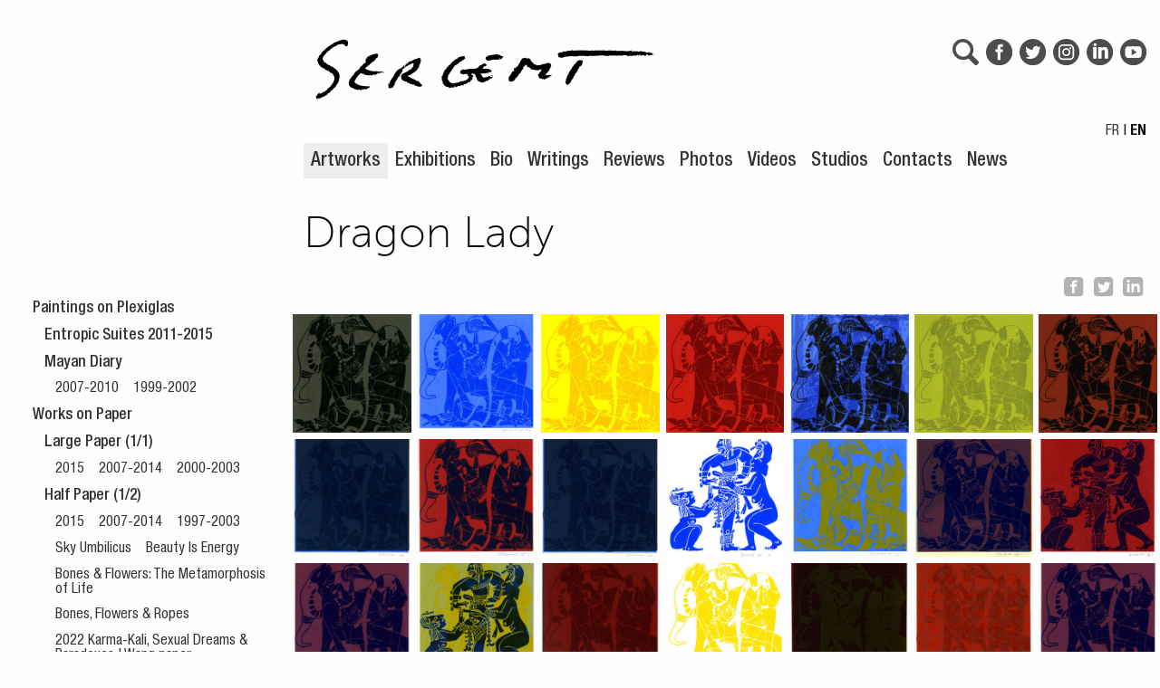

--- FILE ---
content_type: text/html; charset=utf-8
request_url: https://www.j-psergent.com/en/artwork/works-on-paper/small-paper/dragon-lady
body_size: 8328
content:

   
 <!doctype html>
<html class="no-js" lang="en" dir="ltr">

<head>
<title>Dragon Lady - Jean&#45;Pierre Sergent</title>


<base href="https://www.j-psergent.com/" />
<meta charset="utf-8" />
<meta http-equiv="x-ua-compatible" content="ie=edge">
<meta name="viewport" content="width=device-width, initial-scale=1.0" />

<meta name="description" content="Dragon Lady Spring, 2002, NY "Dragon Lady" prints have been realized in New York in 2002. It is printed mainly in monotype and 4 editions of 7 prints, acrylic silkscreened on B.F.K. Rives paper..."><meta name="author" content="Jean-Pierre Sergent">
<meta property="og:description" content="Dragon Lady Spring, 2002, NY "Dragon Lady" prints have been realized in New York in 2002. It is printed mainly in monotype and 4 editions of 7 prints, acrylic silkscreened on B.F.K. Rives paper...">
<meta property="og:image" content="http://www.j-psergent.com/phototheque/p.php?a=UWBzZnxkJl9lbnIvITQxOS9kJjYkQVovVGN7Zmd8czt4YmY%2FPj4%2FNTg7Mj81MzsyJiYrMT4mMiszOS03IislPiItJiY%2BIw%3D%3D&amp;m=1327503219">
<meta property="og:site_name" content="Jean&#45;Pierre Sergent">
<meta property="og:title" content="Dragon Lady">
<meta property="og:type" content="website">
<meta property="og:url" content="https://www.j-psergent.com/en/artwork/works-on-paper/small-paper/dragon-lady">
<meta name="twitter:card" content="summary_large_image">

<link rel="canonical" href="https://www.j-psergent.com/en/artwork/works-on-paper/small-paper/dragon-lady">

<link rel="stylesheet" type="text/css" href="https://www.j-psergent.com/tmp/cache/stylesheet_combined_4aa6ed6b3536f07bbba545e816bf0a67.css" />





<link rel='stylesheet' href='scripts/photoswipe-4.1.3/photoswipe.css'>
<link rel='stylesheet' href='scripts/photoswipe-4.1.3/default-skin/default-skin.css'>


<link rel="apple-touch-icon" sizes="57x57" href="/favicon/apple-touch-icon-57x57.png">
<link rel="apple-touch-icon" sizes="60x60" href="/favicon/apple-touch-icon-60x60.png">
<link rel="apple-touch-icon" sizes="72x72" href="/favicon/apple-touch-icon-72x72.png">
<link rel="apple-touch-icon" sizes="76x76" href="/favicon/apple-touch-icon-76x76.png">
<link rel="apple-touch-icon" sizes="114x114" href="/favicon/apple-touch-icon-114x114.png">
<link rel="apple-touch-icon" sizes="120x120" href="/favicon/apple-touch-icon-120x120.png">
<link rel="apple-touch-icon" sizes="144x144" href="/favicon/apple-touch-icon-144x144.png">
<link rel="apple-touch-icon" sizes="152x152" href="/favicon/apple-touch-icon-152x152.png">
<link rel="apple-touch-icon" sizes="180x180" href="/favicon/apple-touch-icon-180x180.png">
<link rel="icon" type="image/png" href="/favicon/favicon-32x32.png" sizes="32x32">
<link rel="icon" type="image/png" href="/favicon/favicon-194x194.png" sizes="194x194">
<link rel="icon" type="image/png" href="/favicon/favicon-96x96.png" sizes="96x96">
<link rel="icon" type="image/png" href="/favicon/android-chrome-192x192.png" sizes="192x192">
<link rel="icon" type="image/png" href="/favicon/favicon-16x16.png" sizes="16x16">
<link rel="manifest" href="/favicon/manifest.json">
<link rel="shortcut icon" href="/favicon/favicon.ico">
<meta name="msapplication-TileColor" content="#ffc40d">
<meta name="msapplication-TileImage" content="/favicon/mstile-144x144.png">
<meta name="msapplication-config" content="/favicon/browserconfig.xml">
<meta name="theme-color" content="#ffffff">
<link rel="start" title="home" href="https://www.j-psergent.com/" />
<link rel="prev" title="Dionysos, Perpetual Orgy of Life" href="https://www.j-psergent.com/en/artwork/works-on-paper/small-paper/dionysos-perpetual-orgy-of-life" />
<link rel="next" title="Bondage &amp; Freedom" href="https://www.j-psergent.com/en/artwork/works-on-paper/small-paper/bondage-and-freedom" />


<script async src="https://www.googletagmanager.com/gtag/js?id=G-26N755B350"></script>
<script>
  window.dataLayer = window.dataLayer || [];
  function gtag(){dataLayer.push(arguments);}
  gtag('js', new Date());

  gtag('config', 'G-26N755B350');
</script>
<!-- Matomo -->
<script>
  var _paq = window._paq = window._paq || [];
  /* tracker methods like "setCustomDimension" should be called before "trackPageView" */
  _paq.push(['trackPageView']);
  _paq.push(['enableLinkTracking']);
  (function() {
    var u="//matomo.cyrcle.fr/";
    _paq.push(['setTrackerUrl', u+'matomo.php']);
    _paq.push(['setSiteId', '4']);
    var d=document, g=d.createElement('script'), s=d.getElementsByTagName('script')[0];
    g.async=true; g.src=u+'matomo.js'; s.parentNode.insertBefore(g,s);
  })();
</script>

</head>

<body>


<div class="row" id="top">
  <div class="medium-2 large-3 columns">

  </div>
  <div class="medium-10 large-9 columns">
    <!-- accessibility links, jump to nav or content -->
    <ul class="show-on-focus">
      <li><a href="https://www.j-psergent.com/en/artwork/works-on-paper/small-paper/dragon-lady#nav" title="Skip to navigation" accesskey="n">Skip to navigation</a></li>
      <li><a href="https://www.j-psergent.com/en/artwork/works-on-paper/small-paper/dragon-lady#main" title="Skip to content" accesskey="s">Skip to content</a></li>
    </ul>
    <!-- accessibility //-->
    <header>



      <ul class="menu socialnetwork"><li><button data-open="searchModal"><img src="images/btn-magnifying-glass.svg" alt="Search"></button></li><li><a href="https://www.facebook.com/jpsergentartist/" target="_blank" rel="noopener"><img src="images/btn-facebook-rond-nb.svg" alt="Facebook"></a></li><li><a href="https://twitter.com/jpsergentartist" target="_blank" rel="noopener"><img src="images/btn-twitter-rond-nb.svg" alt="Twitter"></a></li><li><a href="https://www.instagram.com/jeanpierresergent/" target="_blank" rel="noopener"><img src="images/btn-instagram-rond-nb.svg" alt="Instagram"></a></li><li><a href="https://www.linkedin.com/in/jsergent" target="_blank" rel="noopener"><img src="images/btn-linkedin-rond-nb.svg" alt="Linkedin"></a></li><li><a href="https://www.youtube.com/user/JPSERGENT/" target="_blank" rel="noopener"><img src="images/btn-youtube-rond-nb.svg" alt="YouTube"></a></li></ul>

<div class="reveal" id="searchModal" data-reveal>
  <h3>Search</h3>
<form id="m731fcmoduleform_1" method="get" action="https://www.j-psergent.com/en/search" class="cms_form">
<div class="hidden">
<input type="hidden" name="mact" value="Search,m731fc,dosearch,0" />
<input type="hidden" name="m731fcreturnid" value="507" />
</div>


<input type="text" class="search-input" id="m731fcsearchinput" name="m731fcsearchinput" size="20" maxlength="50" placeholder="Enter Search…"/>

<input class="button" name="submit" value="Submit" type="submit" />
<input type="hidden" id="m731fcorigreturnid" name="m731fcorigreturnid" value="84" />
</form>

  <button class="close-button" data-close aria-label="Close modal" type="button">
    <span aria-hidden="true">&times;</span>
  </button>
</div>

      <h1><a href="https://www.j-psergent.com/" title="Go to the home page" ><img src="images/signature.png" alt="Jean&#45;Pierre Sergent" width="400" height="89"/></a></h1>
      <div class="switch-lang"><a href="https://www.j-psergent.com/fr/oeuvres/oeuvres-sur-papier/small-paper-fr/dragon-lady-fr" title="Lire cette page en français"  class="">FR</a>&nbsp;|&nbsp;<span class="gras">EN</span></div>
    </header>

    <nav id='nav' aria-label='Main Menu'>
      <ul class="menu">
  





<!-- 0 --><li class="menudepth0 first_child menuactive menuparent parent"><a class=" menuactive menuparent parent" href="https://www.j-psergent.com/en/artwork/paintings-on-plexiglas/entropic-suites"><span>Artworks</span></a></li><li class="menudepth0 parent"><a class=" parent" href="https://www.j-psergent.com/en/exhibitions/current-exhibitions"><span>Exhibitions</span></a></li><li class="menudepth0"><a class="" href="https://www.j-psergent.com/en/biography"><span>Bio</span></a></li><li class="menudepth0 parent"><a class=" parent" href="https://www.j-psergent.com/en/essays/artist-texts-statements"><span>Writings</span></a></li><li class="menudepth0 parent"><a class=" parent" href="https://www.j-psergent.com/en/reviews/press-reviews/presse-2021-present-2"><span>Reviews</span></a></li><li class="menudepth0 parent"><a class=" parent" href="https://www.j-psergent.com/en/photography/portraits"><span>Photos</span></a></li><li class="menudepth0 parent"><a class=" parent" href="https://www.j-psergent.com/en/videos/videos-interviews"><span>Videos</span></a></li><li class="menudepth0 parent"><a class=" parent" href="https://www.j-psergent.com/en/studio/studio-in-france"><span>Studios</span></a></li><li class="menudepth0"><a class="" href="https://www.j-psergent.com/en/contact"><span>Contacts</span></a></li><li class="menudepth0 last_child"><a class="" href="https://www.j-psergent.com/en/news"><span>News</span></a></li>

      </ul>
    </nav>
  </div>
</div><!-- end row -->



<div class="row">
  <div class="large-3 columns">
    <nav id='subnav' aria-label='Submenu'>
      <ul class="nested vertical menu">






<!-- 0 --><li class="menudepth0 first_child parent"><a class=" parent" href="https://www.j-psergent.com/en/artwork/paintings-on-plexiglas/entropic-suites"><span>Paintings on Plexiglas</span></a><!-- 1 --><ul class="nested vertical menu"><li class="menudepth1 first_child"><a class="" href="https://www.j-psergent.com/en/artwork/paintings-on-plexiglas/entropic-suites"><span>Entropic Suites 2011-2015</span></a></li><li class="menudepth1 last_child parent"><a class=" parent" href="https://www.j-psergent.com/en/artwork/paintings-on-plexiglas/mayan-diary/mayan-diary-2010"><span>Mayan Diary</span></a><!-- 2 --><ul class="nested vertical menu"><li class="menudepth2 first_child"><a class="" href="https://www.j-psergent.com/en/artwork/paintings-on-plexiglas/mayan-diary/mayan-diary-2010"><span>2007-2010</span></a></li><li class="menudepth2 last_child"><a class="" href="https://www.j-psergent.com/en/artwork/paintings-on-plexiglas/mayan-diary/mayan-diary-2002-2001"><span>1999-2002</span></a></li></ul></li></ul></li><li class="menudepth0 menuactive menuparent parent"><a class=" menuactive menuparent parent" href="https://www.j-psergent.com/en/artwork/works-on-paper/large-paper/large-paper-2011-2014-en"><span>Works on Paper</span></a><!-- 1 --><ul class="nested vertical menu"><li class="menudepth1 first_child parent"><a class=" parent" href="https://www.j-psergent.com/en/artwork/works-on-paper/large-paper/large-paper-2011-2014-en"><span>Large Paper (1/1)</span></a><!-- 2 --><ul class="nested vertical menu"><li class="menudepth2 first_child"><a class="" href="https://www.j-psergent.com/en/artwork/works-on-paper/large-paper/large-paper-2011-2014-en"><span>2015</span></a></li><li class="menudepth2"><a class="" href="https://www.j-psergent.com/en/artwork/works-on-paper/large-paper/large-paper-2007-2010-en"><span>2007-2014</span></a></li><li class="menudepth2 last_child"><a class="" href="https://www.j-psergent.com/en/artwork/works-on-paper/large-paper/large-paper-2000-2003-en"><span>2000-2003</span></a></li></ul></li><li class="menudepth1 parent"><a class=" parent" href="https://www.j-psergent.com/en/artwork/works-on-paper/half-paper/half-paper-2011-2014-en"><span>Half Paper (1/2)</span></a><!-- 2 --><ul class="nested vertical menu"><li class="menudepth2 first_child"><a class="" href="https://www.j-psergent.com/en/artwork/works-on-paper/half-paper/half-paper-2011-2014-en"><span>2015</span></a></li><li class="menudepth2"><a class="" href="https://www.j-psergent.com/en/artwork/works-on-paper/half-paper/half-paper-2007-2010-en"><span>2007-2014</span></a></li><li class="menudepth2"><a class="" href="https://www.j-psergent.com/en/artwork/works-on-paper/half-paper/half-paper-1997-2003-en"><span>1997-2003</span></a></li><li class="menudepth2"><a class="" href="https://www.j-psergent.com/en/artwork/works-on-paper/half-paper/sky-umbilicus"><span>Sky Umbilicus</span></a></li><li class="menudepth2"><a class="" href="https://www.j-psergent.com/en/artwork/works-on-paper/half-paper/beauty-is-energy"><span>Beauty Is Energy</span></a></li><li class="menudepth2"><a class="" href="https://www.j-psergent.com/en/artwork/works-on-paper/half-paper/bones-flowers-the-metamorphosis-of-life-2"><span>Bones &amp; Flowers: The Metamorphosis of Life</span></a></li><li class="menudepth2"><a class="" href="https://www.j-psergent.com/en/artwork/works-on-paper/half-paper/bones-flowers-ropes-2016-2"><span>Bones, Flowers &amp; Ropes</span></a></li><li class="menudepth2"><a class="" href="https://www.j-psergent.com/en/artwork/works-on-paper/half-paper/2022-karma-kali-sexual-dreams-paradoxes-wang"><span>2022 Karma-Kali, Sexual Dreams &amp; Paradoxes | Wang paper</span></a></li><li class="menudepth2"><a class="" href="https://www.j-psergent.com/en/artwork/works-on-paper/half-paper/2022-karma-kali-sexual-dreams-paradoxes-bfk"><span>2022 Karma-Kali, Sexual Dreams &amp; Paradoxes | BFK paper</span></a></li><li class="menudepth2"><a class="" href="https://www.j-psergent.com/en/artwork/works-on-paper/half-paper/2024-karma-kali-sexual-dreams-paradoxes-wang-paper"><span>2024 Karma-Kali, Sexual Dreams &amp; Paradoxes | Wang yellow paper</span></a></li><li class="menudepth2"><a class="" href="https://www.j-psergent.com/en/artwork/works-on-paper/half-paper/2022-karma-kali-sexual-dreams-paradoxes-bfk-paper"><span>2024 Karma-Kali, Sexual Dreams &amp; Paradoxes | BFK Rives paper</span></a></li><li class="menudepth2 last_child"><a class="" href="https://www.j-psergent.com/en/artwork/works-on-paper/half-paper/karma-kali-sexual-dreams-paradoxes-gmund-hanf-paper-2024"><span>2024 Karma-Kali, Sexual Dreams &amp; Paradoxes | Gmund Hanf white paper</span></a></li></ul></li><li class="menudepth1 menuactive menuparent parent"><a class=" menuactive menuparent parent" href="https://www.j-psergent.com/en/artwork/works-on-paper/small-paper/mangas-yantras-y-otras-cosas"><span>Small Paper</span></a><!-- 2 --><ul class="nested vertical menu"><li class="menudepth2 first_child"><a class="" href="https://www.j-psergent.com/en/artwork/works-on-paper/small-paper/mangas-yantras-y-otras-cosas"><span>Mangas, Yantras Y Otras Cosas</span></a></li><li class="menudepth2"><a class="" href="https://www.j-psergent.com/en/artwork/works-on-paper/small-paper/ii"><span>II</span></a></li><li class="menudepth2"><a class="" href="https://www.j-psergent.com/en/artwork/works-on-paper/small-paper/dionysos-perpetual-orgy-of-life"><span>Dionysos</span></a></li><li class="menudepth2 current"><a class=" currentpage" href="https://www.j-psergent.com/en/artwork/works-on-paper/small-paper/dragon-lady"><span>Dragon Lady</span></a></li><li class="menudepth2"><a class="" href="https://www.j-psergent.com/en/artwork/works-on-paper/small-paper/bondage-and-freedom"><span>Bondage &amp; Freedom</span></a></li><li class="menudepth2"><a class="" href="https://www.j-psergent.com/en/artwork/works-on-paper/small-paper/lady-of-the-ants"><span>Lady of the Ants</span></a></li><li class="menudepth2"><a class="" href="https://www.j-psergent.com/en/artwork/works-on-paper/small-paper/duality-2"><span>Duality</span></a></li><li class="menudepth2"><a class="" href="https://www.j-psergent.com/en/artwork/works-on-paper/small-paper/jaguar-dreaming"><span>Jaguar Dreaming</span></a></li><li class="menudepth2"><a class="" href="https://www.j-psergent.com/en/artwork/works-on-paper/small-paper/desire-wombs-caves-white-lotus"><span>Desire, Wombs, Caves &amp; White Lotus</span></a></li><li class="menudepth2"><a class="" href="https://www.j-psergent.com/en/artwork/works-on-paper/small-paper/shakti-yoni-ecstatic-cosmic-dances"><span>Shakti-Yoni: Ecstatic Cosmic Dances 2016-2017</span></a></li><li class="menudepth2"><a class="" href="https://www.j-psergent.com/en/artwork/works-on-paper/small-paper/shakti-yoni-ecstatic-cosmic-dances-2018"><span>2018</span></a></li><li class="menudepth2"><a class="" href="https://www.j-psergent.com/en/artwork/works-on-paper/small-paper/shakti-yoni-ecstatic-cosmic-dances-2018-2"><span>2018 (BFK)</span></a></li><li class="menudepth2"><a class="" href="https://www.j-psergent.com/en/artwork/works-on-paper/small-paper/2019-bfk-2"><span>2019 (BFK)</span></a></li><li class="menudepth2"><a class="" href="https://www.j-psergent.com/en/artwork/works-on-paper/small-paper/2019-wang-2"><span>2019 (Wang)</span></a></li><li class="menudepth2"><a class="" href="https://www.j-psergent.com/en/artwork/works-on-paper/small-paper/shakti-yoni-ecstatic-cosmic-dances-2020-art-prints-on-white-b.f.k.-rives-paper-250g"><span>2020 (BFK)</span></a></li><li class="menudepth2"><a class="" href="https://www.j-psergent.com/en/artwork/works-on-paper/small-paper/2020-wang-2"><span>2020 (Wang)</span></a></li><li class="menudepth2"><a class="" href="https://www.j-psergent.com/en/artwork/works-on-paper/small-paper/2021-bfk-2"><span>2021 (BFK)</span></a></li><li class="menudepth2 last_child"><a class="" href="https://www.j-psergent.com/en/artwork/works-on-paper/small-paper/2021-wang-2"><span>2021 (Wang)</span></a></li></ul></li><li class="menudepth1 last_child"><a class="" href="https://www.j-psergent.com/en/artwork/works-on-paper/sketches"><span>Sketches</span></a></li></ul></li><li class="menudepth0"><a class="" href="https://www.j-psergent.com/en/artwork/installations"><span>Murals Installations | 1995 - present</span></a></li><li class="menudepth0"><a class="" href="https://www.j-psergent.com/en/artwork/scenography"><span>Scenography</span></a></li><li class="menudepth0"><a class="" href="https://www.j-psergent.com/en/artwork/industrial"><span>Industrial</span></a></li><li class="menudepth0 parent"><a class=" parent" href="https://www.j-psergent.com/en/artwork/historical/new-york-1993-1997/painting-sculptures-plexiglas-new-york"><span>Archives</span></a><!-- 1 --><ul class="nested vertical menu"><li class="menudepth1 first_child parent"><a class=" parent" href="https://www.j-psergent.com/en/artwork/historical/new-york-1993-1997/painting-sculptures-plexiglas-new-york"><span>New York 1993-1999</span></a><!-- 2 --><ul class="nested vertical menu"><li class="menudepth2 first_child"><a class="" href="https://www.j-psergent.com/en/artwork/historical/new-york-1993-1997/painting-sculptures-plexiglas-new-york"><span>Paintings-Sculptures &amp; Plexiglas</span></a></li><li class="menudepth2"><a class="" href="https://www.j-psergent.com/en/artwork/historical/new-york-1993-1997/silkscreen-works-on-paper"><span>Works on paper</span></a></li><li class="menudepth2 last_child"><a class="" href="https://www.j-psergent.com/en/artwork/historical/new-york-1993-1997/works-on-paper-the-forgotten-portfolio-1994"><span>Works on paper: &quot;The Forgotten Portfolio&quot; | New York 1994</span></a></li></ul></li><li class="menudepth1 parent"><a class=" parent" href="https://www.j-psergent.com/en/artwork/historical/paintings-montreal-1991-1993"><span>Montreal 1991-1993</span></a><!-- 2 --><ul class="nested vertical menu"><li class="menudepth2"><a class="" href="https://www.j-psergent.com/en/artwork/historical/paintings-montreal-1991-1993/works-on-paper-the-forgotten-portfolio-1992-1993"><span>Works on paper: &quot;The Forgotten Portfolio&quot; | Montreal 1991-1993</span></a></li></ul></li><li class="menudepth1 last_child"><a class="" href="https://www.j-psergent.com/en/artwork/historical/abstracts-paintings-france-1983-1991"><span>France 1984-1991</span></a></li></ul></li><li class="menudepth0 last_child"><a class="" href="https://www.j-psergent.com/en/artwork/catalgues-printing"><span>Catalogues Printing</span></a></li>

      </ul>
    </nav>
  </div>
  <div class="large-9 columns">
    <main id='main'>
      <h2>Dragon Lady</h2>

      <div class="partager"> 
       <a class="partage-btn" href="https://www.facebook.com/sharer/sharer.php?u=https%3A%2F%2Fwww.j-psergent.com%2Fen%2Fartwork%2Fworks-on-paper%2Fsmall-paper%2Fdragon-lady" title="Share on Facebook" target="_blank" rel="noopener" aria-label=""><img src="images/btn-facebook-carre.svg" alt="Facebook"></a>
       <a class="partage-btn" href="http://twitter.com/intent/tweet/?url=https%3A%2F%2Fwww.j-psergent.com%2Fen%2Fartwork%2Fworks-on-paper%2Fsmall-paper%2Fdragon-lady&text=Dragon%20Lady%20@jpsergentartist" title="Share on Twitter" target="_blank" rel="noopener" aria-label=""><img src="images/btn-twitter-carre.svg" alt="Twitter"></a>
       <a class="partage-btn" href="https://www.linkedin.com/sharing/share-offsite/?url=https%3A%2F%2Fwww.j-psergent.com%2Fen%2Fartwork%2Fworks-on-paper%2Fsmall-paper%2Fdragon-lady" title="Share on LinkedIn" target="_blank" rel="noopener" aria-label=""><img src="images/btn-linkedin-carre.svg" alt="LinkedIn"></a>
      </div>

<div class="row small-up-3 medium-up-7 my-gallery" itemscope itemtype="http://schema.org/ImageGallery">
     <figure class="column" itemprop="associatedMedia" itemscope itemtype="http://schema.org/ImageObject">
        <a href="https://www.j-psergent.com/phototheque/p.php?a=UWBzZnxkJl9lbnIvITQxOS9kJjYkQVovVGN7Zmd8czt4YmY/Pj4/MzI7LiU0MScyJi8yJTsmNzcqPDEuIislPictJjo=&amp;m=1327503219" itemprop="contentUrl" data-size="600x600">
            <img src="https://www.j-psergent.com/phototheque/p.php?a=UWBzZnxkJl9lbnIvITQxOS9kJjYkQVovVGN7Zmd8czt4YmY/Pj4/Nzo7LiA0MSczJiA3JTsmNzcqPDEuIislPictJjo=&amp;m=1327503219" itemprop="thumbnail" alt="Image 1 - Small Paper 2002 Dragon Lady, JP Sergent" />
        </a>
        <figcaption class="show-for-sr" itemprop="caption description">Dragon Lady, 2002, Hand silkscreen on B.F.K. Rives paper, 10x10''</figcaption>
    </figure>
     <figure class="column" itemprop="associatedMedia" itemscope itemtype="http://schema.org/ImageObject">
        <a href="https://www.j-psergent.com/phototheque/p.php?a=UWBzZnxkJl9lbnIvIjQvYXJtOjM8Jz06Nyo/MTI+NzkrJy0jJj4jKD87LiMoMSc3JiM3&amp;m=1360519828" itemprop="contentUrl" data-size="574x600">
            <img src="https://www.j-psergent.com/phototheque/p.php?a=UWBzZnxkJl9lbnIvIjQvYXJtOjM8JzkyNyo6MTI+NjkkIi0jJj4jKD87LiMoMSc3JiM3&amp;m=1360519828" itemprop="thumbnail" alt="Image 2 - Small Paper 2002 Dragon Lady, JP Sergent" />
        </a>
        <figcaption class="show-for-sr" itemprop="caption description">Dragon Lady, 2002, Hand silkscreen on B.F.K. Rives paper, 10x10''</figcaption>
    </figure>
     <figure class="column" itemprop="associatedMedia" itemscope itemtype="http://schema.org/ImageObject">
        <a href="https://www.j-psergent.com/phototheque/p.php?a=UWBzZnxkJl9lbnIvITQxOS9kJjQkQVovVGN7Zmd8czt4YmY/Pj4/MzI7LiU0MScyJi8yJTsmNzcqPDEuIislPictJjo=&amp;m=1327503224" itemprop="contentUrl" data-size="600x600">
            <img src="https://www.j-psergent.com/phototheque/p.php?a=UWBzZnxkJl9lbnIvITQxOS9kJjQkQVovVGN7Zmd8czt4YmY/Pj4/Nzo7LiA0MSczJiA3JTsmNzcqPDEuIislPictJjo=&amp;m=1327503224" itemprop="thumbnail" alt="Image 3 - Small Paper 2002 Dragon Lady, JP Sergent" />
        </a>
        <figcaption class="show-for-sr" itemprop="caption description">Dragon Lady, 2002, Hand silkscreen on B.F.K. Rives paper, 10x10''</figcaption>
    </figure>
     <figure class="column" itemprop="associatedMedia" itemscope itemtype="http://schema.org/ImageObject">
        <a href="https://www.j-psergent.com/phototheque/p.php?a=UWBzZnxkJl9lbnIvITQxOS9kJjMkQVovVGN7Zmd8czt4YmY/Pj4/MzI7LiU0MScyJi8yJTsmNzcqPDEuIislPictJjo=&amp;m=1327503227" itemprop="contentUrl" data-size="600x600">
            <img src="https://www.j-psergent.com/phototheque/p.php?a=UWBzZnxkJl9lbnIvITQxOS9kJjMkQVovVGN7Zmd8czt4YmY/Pj4/Nzo7LiA0MSczJiA3JTsmNzcqPDEuIislPictJjo=&amp;m=1327503227" itemprop="thumbnail" alt="Image 4 - Small Paper 2002 Dragon Lady, JP Sergent" />
        </a>
        <figcaption class="show-for-sr" itemprop="caption description">Dragon Lady, 2002, Hand silkscreen on B.F.K. Rives paper, 10x10''</figcaption>
    </figure>
     <figure class="column" itemprop="associatedMedia" itemscope itemtype="http://schema.org/ImageObject">
        <a href="https://www.j-psergent.com/phototheque/p.php?a=UWBzZnxkJl9lbnIvITQxOS9kJjIkQVovVGN7Zmd8czt4YmY/Pj4/MzI7LiU0MScyJi8yJTsmNzcqPDEuIislPictJjo=&amp;m=1327503231" itemprop="contentUrl" data-size="600x600">
            <img src="https://www.j-psergent.com/phototheque/p.php?a=UWBzZnxkJl9lbnIvITQxOS9kJjIkQVovVGN7Zmd8czt4YmY/Pj4/Nzo7LiA0MSczJiA3JTsmNzcqPDEuIislPictJjo=&amp;m=1327503231" itemprop="thumbnail" alt="Image 5 - Small Paper 2002 Dragon Lady, JP Sergent" />
        </a>
        <figcaption class="show-for-sr" itemprop="caption description">Dragon Lady, 2002, Hand silkscreen on B.F.K. Rives paper, 10x10''</figcaption>
    </figure>
     <figure class="column" itemprop="associatedMedia" itemscope itemtype="http://schema.org/ImageObject">
        <a href="https://www.j-psergent.com/phototheque/p.php?a=UWBzZnxkJl9lbnIvITQxOS9kJjEkQVovVGN7Zmd8czt4YmY/Pj4/MzI7LiU0MScyJi8yJTsmNzcqPDEuIislPictJjo=&amp;m=1327503234" itemprop="contentUrl" data-size="600x600">
            <img src="https://www.j-psergent.com/phototheque/p.php?a=UWBzZnxkJl9lbnIvITQxOS9kJjEkQVovVGN7Zmd8czt4YmY/Pj4/Nzo7LiA0MSczJiA3JTsmNzcqPDEuIislPictJjo=&amp;m=1327503234" itemprop="thumbnail" alt="Image 6 - Small Paper 2002 Dragon Lady, JP Sergent" />
        </a>
        <figcaption class="show-for-sr" itemprop="caption description">Dragon Lady, 2002, Hand silkscreen on B.F.K. Rives paper, 10x10''</figcaption>
    </figure>
     <figure class="column" itemprop="associatedMedia" itemscope itemtype="http://schema.org/ImageObject">
        <a href="https://www.j-psergent.com/phototheque/p.php?a=UWBzZnxkJl9lbnIvITQxOS9kJjAkQVovVGN7Zmd8czt4YmY/Pj4/MzI7LiU0MScyJi8yJTsmNzcqPDEuIislPictJjo=&amp;m=1327503236" itemprop="contentUrl" data-size="600x600">
            <img src="https://www.j-psergent.com/phototheque/p.php?a=UWBzZnxkJl9lbnIvITQxOS9kJjAkQVovVGN7Zmd8czt4YmY/Pj4/Nzo7LiA0MSczJiA3JTsmNzcqPDEuIislPictJjo=&amp;m=1327503236" itemprop="thumbnail" alt="Image 7 - Small Paper 2002 Dragon Lady, JP Sergent" />
        </a>
        <figcaption class="show-for-sr" itemprop="caption description">Dragon Lady, 2002, Hand silkscreen on B.F.K. Rives paper, 10x10''</figcaption>
    </figure>
     <figure class="column" itemprop="associatedMedia" itemscope itemtype="http://schema.org/ImageObject">
        <a href="https://www.j-psergent.com/phototheque/p.php?a=X0JBLFdGJiE0OjlsICpre2UmIjIlPDIyKzA5MS4iKywnPjE/Pzs/MTonMj80LT4uPyY=&amp;m=1385212342" itemprop="contentUrl" data-size="574x600">
            <img src="https://www.j-psergent.com/phototheque/p.php?a=X0JBLFdGJiE0OjlsICpre2UmIjIlODoyKzU5MS4jKyMiPjE/Pzs/MTonMj80LT4uPyY=&amp;m=1385212342" itemprop="thumbnail" alt="Image 8 - Small Paper 2002 Dragon Lady, JP Sergent" />
        </a>
        <figcaption class="show-for-sr" itemprop="caption description">Dragon Lady, 2002, Hand silkscreen on B.F.K. Rives paper, 10x10''</figcaption>
    </figure>
     <figure class="column" itemprop="associatedMedia" itemscope itemtype="http://schema.org/ImageObject">
        <a href="https://www.j-psergent.com/phototheque/p.php?a=UWBzZnxkJl9lbnIvISpre2UmIjIlPDIyKzA5MS4iKywnPjE/Pzs/MTonMj80LT4uPyY=&amp;m=1360513345" itemprop="contentUrl" data-size="570x600">
            <img src="https://www.j-psergent.com/phototheque/p.php?a=UWBzZnxkJl9lbnIvISpre2UmIjIlODoyKzU5MS4jKyMiPjE/Pzs/MTonMj80LT4uPyY=&amp;m=1360513345" itemprop="thumbnail" alt="Image 9 - Small Paper 2002 Dragon Lady, JP Sergent" />
        </a>
        <figcaption class="show-for-sr" itemprop="caption description">Dragon Lady, 2002, Hand silkscreen on B.F.K. Rives paper, 10x10''</figcaption>
    </figure>
     <figure class="column" itemprop="associatedMedia" itemscope itemtype="http://schema.org/ImageObject">
        <a href="https://www.j-psergent.com/phototheque/p.php?a=V318ZXJtbj5ieG5nd2tsJjA6JjQkOCRod2ElNTc+MC0iPjcjOicjKDM+LiMoNDsuPyYrOSc6LjIqPDE=&amp;m=1371982184" itemprop="contentUrl" data-size="574x600">
            <img src="https://www.j-psergent.com/phototheque/p.php?a=V318ZXJtbj5ieG5nd2tsJjA6JjQkOCRod2ElNTc+NCUiPjIjOiciKDw7LiMoNDsuPyYrOSc6LjIqPDE=&amp;m=1371982184" itemprop="thumbnail" alt="Image 10 - Small Paper 2002 Dragon Lady, JP Sergent" />
        </a>
        <figcaption class="show-for-sr" itemprop="caption description">Dragon Lady, 2002, Hand silkscreen on B.F.K. Rives paper, 10x10''</figcaption>
    </figure>
     <figure class="column" itemprop="associatedMedia" itemscope itemtype="http://schema.org/ImageObject">
        <a href="https://www.j-psergent.com/phototheque/p.php?a=UWBzZnxkJl9lbnIvJypre2UmIjIlPDIyKzA5MS4iKywnPjE/Pzs/MTonMj80LT4uPyY=&amp;m=1360519846" itemprop="contentUrl" data-size="576x600">
            <img src="https://www.j-psergent.com/phototheque/p.php?a=UWBzZnxkJl9lbnIvJypre2UmIjIlODoyKzU5MS4jKyMiPjE/Pzs/MTonMj80LT4uPyY=&amp;m=1360519846" itemprop="thumbnail" alt="Image 11 - Small Paper 2002 Dragon Lady, JP Sergent" />
        </a>
        <figcaption class="show-for-sr" itemprop="caption description">Dragon Lady, 2002, Hand silkscreen on B.F.K. Rives paper, 10x10''</figcaption>
    </figure>
     <figure class="column" itemprop="associatedMedia" itemscope itemtype="http://schema.org/ImageObject">
        <a href="https://www.j-psergent.com/phototheque/p.php?a=UWBzZnxkJl9lbnIvITQxOS87OG15bCY2Mio+OTI+MSUiPjE/Mz4/NCY+Mj8xMScyJiYrPCc/Mg==&amp;m=1360513345" itemprop="contentUrl" data-size="581x600">
            <img src="https://www.j-psergent.com/phototheque/p.php?a=UWBzZnxkJl9lbnIvITQxOS87OG15bCY2Mio6MTI+NCUiPjA/PDs/NCY+Mj8xMScyJiYrPCc/Mg==&amp;m=1360513345" itemprop="thumbnail" alt="Image 12 - Small Paper 2002 Dragon Lady, JP Sergent" />
        </a>
        <figcaption class="show-for-sr" itemprop="caption description">Dragon Lady, 2002, Hand silkscreen on B.F.K. Rives paper, 10x10''</figcaption>
    </figure>
     <figure class="column" itemprop="associatedMedia" itemscope itemtype="http://schema.org/ImageObject">
        <a href="https://www.j-psergent.com/phototheque/p.php?a=UWBzZnxkJl9lbnIvKipre2UmIjIlPDIyKzA5MS4iKywnPjE/Pzs/MTonMj80LT4uPyY=&amp;m=1360519917" itemprop="contentUrl" data-size="574x600">
            <img src="https://www.j-psergent.com/phototheque/p.php?a=UWBzZnxkJl9lbnIvKipre2UmIjIlODoyKzU5MS4jKyMiPjE/Pzs/MTonMj80LT4uPyY=&amp;m=1360519917" itemprop="thumbnail" alt="Image 13 - Small Paper 2002 Dragon Lady, JP Sergent" />
        </a>
        <figcaption class="show-for-sr" itemprop="caption description">Dragon Lady, 2002, Hand silkscreen on B.F.K. Rives paper, 10x10''</figcaption>
    </figure>
     <figure class="column" itemprop="associatedMedia" itemscope itemtype="http://schema.org/ImageObject">
        <a href="https://www.j-psergent.com/phototheque/p.php?a=X0JBLFdGJiE0OjlsISpre2UmIjIlPDIyKzA5MS4iKywnPjE/Pzs/MTonMj80LT4uPyY=&amp;m=1385212335" itemprop="contentUrl" data-size="574x600">
            <img src="https://www.j-psergent.com/phototheque/p.php?a=X0JBLFdGJiE0OjlsISpre2UmIjIlODoyKzU5MS4jKyMiPjE/Pzs/MTonMj80LT4uPyY=&amp;m=1385212335" itemprop="thumbnail" alt="Image 14 - Small Paper 2002 Dragon Lady, JP Sergent" />
        </a>
        <figcaption class="show-for-sr" itemprop="caption description">Dragon Lady, 2002, Hand silkscreen on B.F.K. Rives paper, 10x10''</figcaption>
    </figure>
     <figure class="column" itemprop="associatedMedia" itemscope itemtype="http://schema.org/ImageObject">
        <a href="https://www.j-psergent.com/phototheque/p.php?a=X0JBLFdGJiE0OjlsJipre2UmIjIlPDIyKzA5MS4iKywnPjE/Pzs/MTonMj80LT4uPyY=&amp;m=1385212360" itemprop="contentUrl" data-size="574x600">
            <img src="https://www.j-psergent.com/phototheque/p.php?a=X0JBLFdGJiE0OjlsJipre2UmIjIlODoyKzU5MS4jKyMiPjE/Pzs/MTonMj80LT4uPyY=&amp;m=1385212360" itemprop="thumbnail" alt="Image 15 - Small Paper 2002 Dragon Lady, JP Sergent" />
        </a>
        <figcaption class="show-for-sr" itemprop="caption description">Dragon Lady, 2002, Hand silkscreen on B.F.K. Rives paper, 10x10''</figcaption>
    </figure>
     <figure class="column" itemprop="associatedMedia" itemscope itemtype="http://schema.org/ImageObject">
        <a href="https://www.j-psergent.com/phototheque/p.php?a=UWBzZnxkJl9lbnIvJipre2UmIjIlPDIyKzA5MS4iKywnPjE/Pzs/MTonMj80LT4uPyY=&amp;m=1360519863" itemprop="contentUrl" data-size="574x600">
            <img src="https://www.j-psergent.com/phototheque/p.php?a=UWBzZnxkJl9lbnIvJipre2UmIjIlODoyKzU5MS4jKyMiPjE/Pzs/MTonMj80LT4uPyY=&amp;m=1360519863" itemprop="thumbnail" alt="Image 16 - Small Paper 2002 Dragon Lady, JP Sergent" />
        </a>
        <figcaption class="show-for-sr" itemprop="caption description">Dragon Lady, 2002, Hand silkscreen on B.F.K. Rives paper, 10x10''</figcaption>
    </figure>
     <figure class="column" itemprop="associatedMedia" itemscope itemtype="http://schema.org/ImageObject">
        <a href="https://www.j-psergent.com/phototheque/p.php?a=X0JBLFdGJiE0OjlsJypre2UmIjIlPDIyKzA5MS4iKywnPjE/Pzs/MTonMj80LT4uPyY=&amp;m=1385212351" itemprop="contentUrl" data-size="574x600">
            <img src="https://www.j-psergent.com/phototheque/p.php?a=X0JBLFdGJiE0OjlsJypre2UmIjIlODoyKzU5MS4jKyMiPjE/Pzs/MTonMj80LT4uPyY=&amp;m=1385212351" itemprop="thumbnail" alt="Image 17 - Small Paper 2002 Dragon Lady, JP Sergent" />
        </a>
        <figcaption class="show-for-sr" itemprop="caption description">Dragon Lady, 2002, Hand silkscreen on B.F.K. Rives paper, 10x10''</figcaption>
    </figure>
     <figure class="column" itemprop="associatedMedia" itemscope itemtype="http://schema.org/ImageObject">
        <a href="https://www.j-psergent.com/phototheque/p.php?a=UWBzZnxkJl9lbnIvICpre2UmIjIlPDIyKzA5MS4iKywnPjE/Pzs/MTonMj80LT4uPyY=&amp;m=1360519836" itemprop="contentUrl" data-size="574x600">
            <img src="https://www.j-psergent.com/phototheque/p.php?a=UWBzZnxkJl9lbnIvICpre2UmIjIlODoyKzU5MS4jKyMiPjE/Pzs/MTonMj80LT4uPyY=&amp;m=1360519836" itemprop="thumbnail" alt="Image 18 - Small Paper 2002 Dragon Lady, JP Sergent" />
        </a>
        <figcaption class="show-for-sr" itemprop="caption description">Dragon Lady, 2002, Hand silkscreen on B.F.K. Rives paper, 10x10''</figcaption>
    </figure>
     <figure class="column" itemprop="associatedMedia" itemscope itemtype="http://schema.org/ImageObject">
        <a href="https://www.j-psergent.com/phototheque/p.php?a=UWBzZnxkJl9lbnIvJCpre2UmIjIlPDIyKzA5MS4iKywnPjE/Pzs/MTonMj80LT4uPyY=&amp;m=1360519890" itemprop="contentUrl" data-size="574x600">
            <img src="https://www.j-psergent.com/phototheque/p.php?a=UWBzZnxkJl9lbnIvJCpre2UmIjIlODoyKzU5MS4jKyMiPjE/Pzs/MTonMj80LT4uPyY=&amp;m=1360519890" itemprop="thumbnail" alt="Image 19 - Small Paper 2002 Dragon Lady, JP Sergent" />
        </a>
        <figcaption class="show-for-sr" itemprop="caption description">Dragon Lady, 2002, Hand silkscreen on B.F.K. Rives paper, 10x10''</figcaption>
    </figure>
     <figure class="column" itemprop="associatedMedia" itemscope itemtype="http://schema.org/ImageObject">
        <a href="https://www.j-psergent.com/phototheque/p.php?a=UWBzZnxkJl9lbnIvKypre2UmIjIlPDIyKzA5MS4iKywnPjE/Pzs/MTonMj80LT4uPyY=&amp;m=1360519904" itemprop="contentUrl" data-size="574x600">
            <img src="https://www.j-psergent.com/phototheque/p.php?a=UWBzZnxkJl9lbnIvKypre2UmIjIlODoyKzU5MS4jKyMiPjE/Pzs/MTonMj80LT4uPyY=&amp;m=1360519904" itemprop="thumbnail" alt="Image 20 - Small Paper 2002 Dragon Lady, JP Sergent" />
        </a>
        <figcaption class="show-for-sr" itemprop="caption description">Dragon Lady, 2002, Hand silkscreen on B.F.K. Rives paper, 10x10''</figcaption>
    </figure>
     <figure class="column" itemprop="associatedMedia" itemscope itemtype="http://schema.org/ImageObject">
        <a href="https://www.j-psergent.com/phototheque/p.php?a=UWBzZnxkJl9lbnIvITQxOS87JClje20uMzMlNjoiKyMiIi0jJjImKDonNyMoNDsuOjo3JT4mNzc=&amp;m=1360579981" itemprop="contentUrl" data-size="574x600">
            <img src="https://www.j-psergent.com/phototheque/p.php?a=UWBzZnxkJl9lbnIvITQxOS87JClje20uMzMlMjIiKyYiIi0iJj0jKDonNyMoNDsuOjo3JT4mNzc=&amp;m=1360579981" itemprop="thumbnail" alt="Image 21 - Small Paper 2002 Dragon Lady, JP Sergent" />
        </a>
        <figcaption class="show-for-sr" itemprop="caption description">Dragon Lady, 2002, Hand silkscreen on B.F.K. Rives paper, 10x10''</figcaption>
    </figure>
     <figure class="column" itemprop="associatedMedia" itemscope itemtype="http://schema.org/ImageObject">
        <a href="https://www.j-psergent.com/phototheque/p.php?a=X0JBLFdGJiE0OjlsKypre2UmIjIlPDIyKzA5MS4iKywnPjE/Pzs/MTonMj80LT4uPyY=&amp;m=1385222980" itemprop="contentUrl" data-size="574x600">
            <img src="https://www.j-psergent.com/phototheque/p.php?a=X0JBLFdGJiE0OjlsKypre2UmIjIlODoyKzU5MS4jKyMiPjE/Pzs/MTonMj80LT4uPyY=&amp;m=1385222980" itemprop="thumbnail" alt="Image 22 - Small Paper 2002 Dragon Lady, JP Sergent" />
        </a>
        <figcaption class="show-for-sr" itemprop="caption description">Dragon Lady, 2002, Hand silkscreen on B.F.K. Rives paper, 10x10''</figcaption>
    </figure>
     <figure class="column" itemprop="associatedMedia" itemscope itemtype="http://schema.org/ImageObject">
        <a href="https://www.j-psergent.com/phototheque/p.php?a=UWBzZnxkJl9lbnIvITQxOS87JSlje20uMzMlNjoiKyMiIi0jJjImKDonNyMoNDsuOjo3JT4mNzc=&amp;m=1360579994" itemprop="contentUrl" data-size="574x600">
            <img src="https://www.j-psergent.com/phototheque/p.php?a=UWBzZnxkJl9lbnIvITQxOS87JSlje20uMzMlMjIiKyYiIi0iJj0jKDonNyMoNDsuOjo3JT4mNzc=&amp;m=1360579994" itemprop="thumbnail" alt="Image 23 - Small Paper 2002 Dragon Lady, JP Sergent" />
        </a>
        <figcaption class="show-for-sr" itemprop="caption description">Dragon Lady, 2002, Hand silkscreen on B.F.K. Rives paper, 10x10''</figcaption>
    </figure>
     <figure class="column" itemprop="associatedMedia" itemscope itemtype="http://schema.org/ImageObject">
        <a href="https://www.j-psergent.com/phototheque/p.php?a=UWBzZnxkJl9lbnIvJSpre2UmIjIlPDIyKzA5MS4iKywnPjE/Pzs/MTonMj80LT4uPyY=&amp;m=1360519874" itemprop="contentUrl" data-size="574x600">
            <img src="https://www.j-psergent.com/phototheque/p.php?a=UWBzZnxkJl9lbnIvJSpre2UmIjIlODoyKzU5MS4jKyMiPjE/Pzs/MTonMj80LT4uPyY=&amp;m=1360519874" itemprop="thumbnail" alt="Image 24 - Small Paper 2002 Dragon Lady, JP Sergent" />
        </a>
        <figcaption class="show-for-sr" itemprop="caption description">Dragon Lady, 2002, Hand silkscreen on B.F.K. Rives paper, 10x10''</figcaption>
    </figure>
     <figure class="column" itemprop="associatedMedia" itemscope itemtype="http://schema.org/ImageObject">
        <a href="https://www.j-psergent.com/phototheque/p.php?a=X0JBLFdGJiE0OjlsKipre2UmIjIlPDIyKzA5MS4iKywnPjE/Pzs/MTonMj80LT4uPyY=&amp;m=1385222990" itemprop="contentUrl" data-size="574x600">
            <img src="https://www.j-psergent.com/phototheque/p.php?a=X0JBLFdGJiE0OjlsKipre2UmIjIlODoyKzU5MS4jKyMiPjE/Pzs/MTonMj80LT4uPyY=&amp;m=1385222990" itemprop="thumbnail" alt="Image 25 - Small Paper 2002 Dragon Lady, JP Sergent" />
        </a>
        <figcaption class="show-for-sr" itemprop="caption description">Dragon Lady, 2002, Hand silkscreen on B.F.K. Rives paper, 10x10''</figcaption>
    </figure>
     <figure class="column" itemprop="associatedMedia" itemscope itemtype="http://schema.org/ImageObject">
        <a href="https://www.j-psergent.com/phototheque/p.php?a=X0JBLFdGJiE0OjlsJCpre2UmIjIlPDIyKzA5MS4iKywnPjE/Pzs/MTonMj80LT4uPyY=&amp;m=1385222970" itemprop="contentUrl" data-size="574x600">
            <img src="https://www.j-psergent.com/phototheque/p.php?a=X0JBLFdGJiE0OjlsJCpre2UmIjIlODoyKzU5MS4jKyMiPjE/Pzs/MTonMj80LT4uPyY=&amp;m=1385222970" itemprop="thumbnail" alt="Image 26 - Small Paper 2002 Dragon Lady, JP Sergent" />
        </a>
        <figcaption class="show-for-sr" itemprop="caption description">Dragon Lady, 2002, Hand silkscreen on B.F.K. Rives paper, 10x10''</figcaption>
    </figure>
     <figure class="column" itemprop="associatedMedia" itemscope itemtype="http://schema.org/ImageObject">
        <a href="https://www.j-psergent.com/phototheque/p.php?a=X0JBLFdGJiE0OjlsIipre2UmIjIlPDIyKzA5MS4iKywnPjE/Pzs/MTonMj80LT4uPyY=&amp;m=1385212325" itemprop="contentUrl" data-size="574x600">
            <img src="https://www.j-psergent.com/phototheque/p.php?a=X0JBLFdGJiE0OjlsIipre2UmIjIlODoyKzU5MS4jKyMiPjE/Pzs/MTonMj80LT4uPyY=&amp;m=1385212325" itemprop="thumbnail" alt="Image 27 - Small Paper 2002 Dragon Lady, JP Sergent" />
        </a>
        <figcaption class="show-for-sr" itemprop="caption description">Dragon Lady, 2002, Hand silkscreen on B.F.K. Rives paper, 10x10''</figcaption>
    </figure>
     <figure class="column" itemprop="associatedMedia" itemscope itemtype="http://schema.org/ImageObject">
        <a href="https://www.j-psergent.com/phototheque/p.php?a=X0JBLFdGJiE0OjlsIjQvYXJtOjM8Jz06Nyo/MTI+NzkrJy0jJj4jKD87LiMoMSc3JiM3&amp;m=1385222958" itemprop="contentUrl" data-size="574x600">
            <img src="https://www.j-psergent.com/phototheque/p.php?a=X0JBLFdGJiE0OjlsIjQvYXJtOjM8JzkyNyo6MTI+NjkkIi0jJj4jKD87LiMoMSc3JiM3&amp;m=1385222958" itemprop="thumbnail" alt="Image 28 - Small Paper 2002 Dragon Lady, JP Sergent" />
        </a>
        <figcaption class="show-for-sr" itemprop="caption description">Dragon Lady, 2002, Hand silkscreen on B.F.K. Rives paper, 10x10''</figcaption>
    </figure>
     <figure class="column" itemprop="associatedMedia" itemscope itemtype="http://schema.org/ImageObject">
        <a href="https://www.j-psergent.com/phototheque/p.php?a=eXN2eD5lbT5wYm4vfmVyYC89OG15bCY2Mio+OTI+MSUiPjE/Mz4/NCY+Mj8xMScyJiYrPCc/Mg==&amp;m=1360580282" itemprop="contentUrl" data-size="574x600">
            <img src="https://www.j-psergent.com/phototheque/p.php?a=eXN2eD5lbT5wYm4vfmVyYC89OG15bCY2Mio6MTI+NCUiPjA/PDs/NCY+Mj8xMScyJiYrPCc/Mg==&amp;m=1360580282" itemprop="thumbnail" alt="Image 29 - Small Paper 2002 Dragon Lady, JP Sergent" />
        </a>
        <figcaption class="show-for-sr" itemprop="caption description">Lady of the Mask, acrylic hand silkscreened on BFK Rives paper, 25 x 25 cm, 2007</figcaption>
    </figure>
     <figure class="column" itemprop="associatedMedia" itemscope itemtype="http://schema.org/ImageObject">
        <a href="https://www.j-psergent.com/phototheque/p.php?a=eXN2eD5lbT5wYm4vfmVyYC87OG15bCY2Mio+OTI+MSUiPjE/Mz4/NCY+Mj8xMScyJiYrPCc/Mg==&amp;m=1360580109" itemprop="contentUrl" data-size="577x600">
            <img src="https://www.j-psergent.com/phototheque/p.php?a=eXN2eD5lbT5wYm4vfmVyYC87OG15bCY2Mio6MTI+NCUiPjA/PDs/NCY+Mj8xMScyJiYrPCc/Mg==&amp;m=1360580109" itemprop="thumbnail" alt="Image 30 - Small Paper 2002 Dragon Lady, JP Sergent" />
        </a>
        <figcaption class="show-for-sr" itemprop="caption description">Lady of the Mask, acrylic hand silkscreened on BFK Rives paper, 25 x 25 cm, 2007</figcaption>
    </figure>
     <figure class="column" itemprop="associatedMedia" itemscope itemtype="http://schema.org/ImageObject">
        <a href="https://www.j-psergent.com/phototheque/p.php?a=eXN2eD5lbT5wYm4vfmVyYC87Jilje20uMzMlNjoiKyMiIi0jJjImKDonNyMoNDsuOjo3JT4mNzc=&amp;m=1360580122" itemprop="contentUrl" data-size="574x600">
            <img src="https://www.j-psergent.com/phototheque/p.php?a=eXN2eD5lbT5wYm4vfmVyYC87Jilje20uMzMlMjIiKyYiIi0iJj0jKDonNyMoNDsuOjo3JT4mNzc=&amp;m=1360580122" itemprop="thumbnail" alt="Image 31 - Small Paper 2002 Dragon Lady, JP Sergent" />
        </a>
        <figcaption class="show-for-sr" itemprop="caption description">Lady of the Mask, acrylic hand silkscreened on BFK Rives paper, 25 x 25 cm, 2007</figcaption>
    </figure>
     <figure class="column" itemprop="associatedMedia" itemscope itemtype="http://schema.org/ImageObject">
        <a href="https://www.j-psergent.com/phototheque/p.php?a=eXN2eD5lbT5wYm4vfmVyYC87Jylje20uMzMlNjoiKyMiIi0jJjImKDonNyMoNDsuOjo3JT4mNzc=&amp;m=1360580138" itemprop="contentUrl" data-size="574x600">
            <img src="https://www.j-psergent.com/phototheque/p.php?a=eXN2eD5lbT5wYm4vfmVyYC87Jylje20uMzMlMjIiKyYiIi0iJj0jKDonNyMoNDsuOjo3JT4mNzc=&amp;m=1360580138" itemprop="thumbnail" alt="Image 32 - Small Paper 2002 Dragon Lady, JP Sergent" />
        </a>
        <figcaption class="show-for-sr" itemprop="caption description">Lady of the Mask, acrylic hand silkscreened on BFK Rives paper, 25 x 25 cm, 2007</figcaption>
    </figure>
     <figure class="column" itemprop="associatedMedia" itemscope itemtype="http://schema.org/ImageObject">
        <a href="https://www.j-psergent.com/phototheque/p.php?a=eXN2eD5lbT5wYm4vfmVyYC87JClje20uMzMlNjoiKyMiIi0jJjImKDonNyMoNDsuOjo3JT4mNzc=&amp;m=1360580152" itemprop="contentUrl" data-size="574x600">
            <img src="https://www.j-psergent.com/phototheque/p.php?a=eXN2eD5lbT5wYm4vfmVyYC87JClje20uMzMlMjIiKyYiIi0iJj0jKDonNyMoNDsuOjo3JT4mNzc=&amp;m=1360580152" itemprop="thumbnail" alt="Image 33 - Small Paper 2002 Dragon Lady, JP Sergent" />
        </a>
        <figcaption class="show-for-sr" itemprop="caption description">Lady of the Mask, acrylic hand silkscreened on BFK Rives paper, 25 x 25 cm, 2007</figcaption>
    </figure>
     <figure class="column" itemprop="associatedMedia" itemscope itemtype="http://schema.org/ImageObject">
        <a href="https://www.j-psergent.com/phototheque/p.php?a=eXN2eD5lbT5wYm4vfmVyYC8/OG15bCY2Mio+OTI+MSUiPjE/Mz4/NCY+Mj8xMScyJiYrPCc/Mg==&amp;m=1360580252" itemprop="contentUrl" data-size="574x600">
            <img src="https://www.j-psergent.com/phototheque/p.php?a=eXN2eD5lbT5wYm4vfmVyYC8/OG15bCY2Mio6MTI+NCUiPjA/PDs/NCY+Mj8xMScyJiYrPCc/Mg==&amp;m=1360580252" itemprop="thumbnail" alt="Image 34 - Small Paper 2002 Dragon Lady, JP Sergent" />
        </a>
        <figcaption class="show-for-sr" itemprop="caption description">Lady of the Mask, acrylic hand silkscreened on BFK Rives paper, 25 x 25 cm, 2007</figcaption>
    </figure>
     <figure class="column" itemprop="associatedMedia" itemscope itemtype="http://schema.org/ImageObject">
        <a href="https://www.j-psergent.com/phototheque/p.php?a=eXN2eD5lbT5wYm4vfmVyYC87JSlje20uMzMlNjoiKyMiIi0jJjImKDonNyMoNDsuOjo3JT4mNzc=&amp;m=1360580167" itemprop="contentUrl" data-size="574x600">
            <img src="https://www.j-psergent.com/phototheque/p.php?a=eXN2eD5lbT5wYm4vfmVyYC87JSlje20uMzMlMjIiKyYiIi0iJj0jKDonNyMoNDsuOjo3JT4mNzc=&amp;m=1360580167" itemprop="thumbnail" alt="Image 35 - Small Paper 2002 Dragon Lady, JP Sergent" />
        </a>
        <figcaption class="show-for-sr" itemprop="caption description">Lady of the Mask, acrylic hand silkscreened on BFK Rives paper, 25 x 25 cm, 2007</figcaption>
    </figure>
     <figure class="column" itemprop="associatedMedia" itemscope itemtype="http://schema.org/ImageObject">
        <a href="https://www.j-psergent.com/phototheque/p.php?a=eXN2eD5lbT5wYm4vfmVyYC87Iilje20uMzMlNjoiKyMiIi0jJjImKDonNyMoNDsuOjo3JT4mNzc=&amp;m=1360580183" itemprop="contentUrl" data-size="574x600">
            <img src="https://www.j-psergent.com/phototheque/p.php?a=eXN2eD5lbT5wYm4vfmVyYC87Iilje20uMzMlMjIiKyYiIi0iJj0jKDonNyMoNDsuOjo3JT4mNzc=&amp;m=1360580183" itemprop="thumbnail" alt="Image 36 - Small Paper 2002 Dragon Lady, JP Sergent" />
        </a>
        <figcaption class="show-for-sr" itemprop="caption description">Lady of the Mask, acrylic hand silkscreened on BFK Rives paper, 25 x 25 cm, 2007</figcaption>
    </figure>
     <figure class="column" itemprop="associatedMedia" itemscope itemtype="http://schema.org/ImageObject">
        <a href="https://www.j-psergent.com/phototheque/p.php?a=eXN2eD5lbT5wYm4vfmVyYC87Iylje20uMzMlNjoiKyMiIi0jJjImKDonNyMoNDsuOjo3JT4mNzc=&amp;m=1360580197" itemprop="contentUrl" data-size="574x600">
            <img src="https://www.j-psergent.com/phototheque/p.php?a=eXN2eD5lbT5wYm4vfmVyYC87Iylje20uMzMlMjIiKyYiIi0iJj0jKDonNyMoNDsuOjo3JT4mNzc=&amp;m=1360580197" itemprop="thumbnail" alt="Image 37 - Small Paper 2002 Dragon Lady, JP Sergent" />
        </a>
        <figcaption class="show-for-sr" itemprop="caption description">Lady of the Mask, acrylic hand silkscreened on BFK Rives paper, 25 x 25 cm, 2007</figcaption>
    </figure>
     <figure class="column" itemprop="associatedMedia" itemscope itemtype="http://schema.org/ImageObject">
        <a href="https://www.j-psergent.com/phototheque/p.php?a=eXN2eD5lbT5wYm4vfmVyYC84OG15bCY2Mio+OTI+MSUiPjE/Mz4/NCY+Mj8xMScyJiYrPCc/Mg==&amp;m=1360580212" itemprop="contentUrl" data-size="574x600">
            <img src="https://www.j-psergent.com/phototheque/p.php?a=eXN2eD5lbT5wYm4vfmVyYC84OG15bCY2Mio6MTI+NCUiPjA/PDs/NCY+Mj8xMScyJiYrPCc/Mg==&amp;m=1360580212" itemprop="thumbnail" alt="Image 38 - Small Paper 2002 Dragon Lady, JP Sergent" />
        </a>
        <figcaption class="show-for-sr" itemprop="caption description">Lady of the Mask, acrylic hand silkscreened on BFK Rives paper, 25 x 25 cm, 2007</figcaption>
    </figure>
     <figure class="column" itemprop="associatedMedia" itemscope itemtype="http://schema.org/ImageObject">
        <a href="https://www.j-psergent.com/phototheque/p.php?a=X0JBLFdGJiE0OjlsJSpre2UmIjIlPDIyKzA5MS4iKywnPjE/Pzs/MTonMj80LT4uPyY=&amp;m=1385212368" itemprop="contentUrl" data-size="574x600">
            <img src="https://www.j-psergent.com/phototheque/p.php?a=X0JBLFdGJiE0OjlsJSpre2UmIjIlODoyKzU5MS4jKyMiPjE/Pzs/MTonMj80LT4uPyY=&amp;m=1385212368" itemprop="thumbnail" alt="Image 39 - Small Paper 2002 Dragon Lady, JP Sergent" />
        </a>
        <figcaption class="show-for-sr" itemprop="caption description">Lady of the Mask, acrylic hand silkscreened on BFK Rives paper, 25 x 25 cm, 2007</figcaption>
    </figure>
     <figure class="column" itemprop="associatedMedia" itemscope itemtype="http://schema.org/ImageObject">
        <a href="https://www.j-psergent.com/phototheque/p.php?a=eXN2eD5lbT5wYm4vfmVyYC8zOG15bCY2Mio+OTI+MSUiPjE/Mz4/NCY+Mj8xMScyJiYrPCc/Mg==&amp;m=1360580311" itemprop="contentUrl" data-size="574x600">
            <img src="https://www.j-psergent.com/phototheque/p.php?a=eXN2eD5lbT5wYm4vfmVyYC8zOG15bCY2Mio6MTI+NCUiPjA/PDs/NCY+Mj8xMScyJiYrPCc/Mg==&amp;m=1360580311" itemprop="thumbnail" alt="Image 40 - Small Paper 2002 Dragon Lady, JP Sergent" />
        </a>
        <figcaption class="show-for-sr" itemprop="caption description">Lady of the Mask, acrylic hand silkscreened on BFK Rives paper, 25 x 25 cm, 2007</figcaption>
    </figure>
     <figure class="column" itemprop="associatedMedia" itemscope itemtype="http://schema.org/ImageObject">
        <a href="https://www.j-psergent.com/phototheque/p.php?a=eXN2eD5lbT5wYm4vfmVyYC85OG15bCY2Mio+OTI+MSUiPjE/Mz4/NCY+Mj8xMScyJiYrPCc/Mg==&amp;m=1360580226" itemprop="contentUrl" data-size="574x600">
            <img src="https://www.j-psergent.com/phototheque/p.php?a=eXN2eD5lbT5wYm4vfmVyYC85OG15bCY2Mio6MTI+NCUiPjA/PDs/NCY+Mj8xMScyJiYrPCc/Mg==&amp;m=1360580226" itemprop="thumbnail" alt="Image 41 - Small Paper 2002 Dragon Lady, JP Sergent" />
        </a>
        <figcaption class="show-for-sr" itemprop="caption description">Lady of the Mask, acrylic hand silkscreened on BFK Rives paper, 25 x 25 cm, 2007</figcaption>
    </figure>
     <figure class="column" itemprop="associatedMedia" itemscope itemtype="http://schema.org/ImageObject">
        <a href="https://www.j-psergent.com/phototheque/p.php?a=eXN2eD5lbT5wYm4vfmVyYC88OG15bCY2Mio+OTI+MSUiPjE/Mz4/NCY+Mj8xMScyJiYrPCc/Mg==&amp;m=1360580269" itemprop="contentUrl" data-size="574x600">
            <img src="https://www.j-psergent.com/phototheque/p.php?a=eXN2eD5lbT5wYm4vfmVyYC88OG15bCY2Mio6MTI+NCUiPjA/PDs/NCY+Mj8xMScyJiYrPCc/Mg==&amp;m=1360580269" itemprop="thumbnail" alt="Image 42 - Small Paper 2002 Dragon Lady, JP Sergent" />
        </a>
        <figcaption class="show-for-sr" itemprop="caption description">Lady of the Mask, acrylic hand silkscreened on BFK Rives paper, 25 x 25 cm, 2007</figcaption>
    </figure></div><!-- end of images -->


<h4><em>Dragon Lady</em></h4>
<p>Spring, 2002, NY</p>
<p><em>"Dragon Lady"</em> prints have been realized in New York in 2002. It is printed mainly in monotype and 4 editions of 7 prints, acrylic silkscreened on B.F.K. Rives paper 10"x10". It have been shown at "<em>Taller Boricua Art Center</em>", New York, in Spring 2002.</p>
<p>This serial work is about spiritual light. It is printed with one image layered with one or two monochrome colors.<br /> The Mayan image is of the voluptuous Dragon Lady. She seduced one of the principal deities of Xibalb&agrave;, the Maya land of the dead, whose power and reputation are comparable to Hades of the Greeks, or Pluto of the Romans.<br /> I had encountered those female energies during one of my shamanic journey's. The four small prints edition are homage to their beauty and their wonderful attractive and healing spirits. The light which emanates from them symbolizes the light they were bathing in as they came to me. On my right shoulder was the Yellow Lady, on my right leg the Red Lady, on my left leg the Black Lady, and on my left shoulder the Blue Lady.</p>
<p>This body of art works have been completed at the Long Island City (queens, NY) artist's studio, were Jean-Pierre lived between 1995 and 2003.</p>



    </main>

    <footer>
      <nav class="clearfix">
        <ul class="menu float-right">
          <li><a href="https://www.j-psergent.com/en/artwork/works-on-paper/small-paper/dionysos-perpetual-orgy-of-life" title="Go to the previous page">
<svg xmlns="http://www.w3.org/2000/svg" xmlns:xlink="http://www.w3.org/1999/xlink" version="1.1" id="chevron-left" x="0px" y="0px" viewBox="0 0 455 455" style="enable-background:new 0 0 455 455;" xml:space="preserve" width="512px" height="512px">
<path d="M227.5,0C101.855,0,0,101.855,0,227.5S101.855,455,227.5,455S455,353.145,455,227.5S353.145,0,227.5,0z M334.411,276.772  L227.5,170.209L120.589,276.772l-21.178-21.248L227.5,127.852l128.089,127.673L334.411,276.772z" fill="#000"/></svg>
           </a></li>
           <li><a href="https://www.j-psergent.com/en/artwork/works-on-paper/small-paper/bondage-and-freedom" title="Go to the next page">
<svg xmlns="http://www.w3.org/2000/svg" xmlns:xlink="http://www.w3.org/1999/xlink" version="1.1" id="chevron-right" x="0px" y="0px" viewBox="0 0 455 455" style="enable-background:new 0 0 455 455;" xml:space="preserve" width="512px" height="512px">
<path d="M227.5,0C101.855,0,0,101.855,0,227.5S101.855,455,227.5,455S455,353.145,455,227.5S353.145,0,227.5,0z M334.411,276.772  L227.5,170.209L120.589,276.772l-21.178-21.248L227.5,127.852l128.089,127.673L334.411,276.772z" fill="#000"/></svg>
           </a></li>
           <li><a href="https://www.j-psergent.com/en/artwork/works-on-paper/small-paper/dragon-lady#top" title="Go to the top of this page">
<svg xmlns="http://www.w3.org/2000/svg" xmlns:xlink="http://www.w3.org/1999/xlink" version="1.1" id="chevron-up" x="0px" y="0px" viewBox="0 0 455 455" style="enable-background:new 0 0 455 455;" xml:space="preserve" width="512px" height="512px">
<path d="M227.5,0C101.855,0,0,101.855,0,227.5S101.855,455,227.5,455S455,353.145,455,227.5S353.145,0,227.5,0z M334.411,276.772  L227.5,170.209L120.589,276.772l-21.178-21.248L227.5,127.852l128.089,127.673L334.411,276.772z" fill="#000"/></svg>
           </a></li>
         </ul>
       </nav>
<p>All texts and images are © of <a href="https://www.j-psergent.com/en/contact" title="Contacts" >Jean-Pierre Sergent</a>, 1996-2026 | <a href="http://www.cyrcle.org" target="_blank" rel="noopener">webdesign : cyrcle.org</a></p>
    </footer>
  </div>
</div><!-- end row -->



<script src="scripts/jquery-2.2.4.min.js"></script>
<script src="scripts/what-input.min.js"></script>
<script src="scripts/foundation/dist/js/foundation.min.js"></script>
<script>
	$(document).foundation();
</script>



<script src="scripts/slimbox2.js"></script>

<script>
  $(document).ready(function() {
        // recharger la page pour afficher une vidéo via un lien textuel
        $('.recharger').click(function(event){
            event.preventDefault()
             event = event || window.event;
             var target = event.target || event.srcElement;
             //console.log(target.getAttribute('href'));
             window.location.href = target.getAttribute('href');
             location.reload();
            //location.assign(target.getAttribute('href'));
        });
  });
</script>


<!-- Root element of PhotoSwipe. Must have class pswp. -->
<div class="pswp" tabindex="-1" role="dialog" aria-hidden="true">
    <!-- Background of PhotoSwipe. 
         It's a separate element as animating opacity is faster than rgba(). -->
    <div class="pswp__bg"></div>
    <!-- Slides wrapper with overflow:hidden. -->
    <div class="pswp__scroll-wrap">
        <!-- Container that holds slides. 
            PhotoSwipe keeps only 3 of them in the DOM to save memory.
            Don't modify these 3 pswp__item elements, data is added later on. -->
        <div class="pswp__container">
            <div class="pswp__item"></div>
            <div class="pswp__item"></div>
            <div class="pswp__item"></div>
        </div>
        <!-- Default (PhotoSwipeUI_Default) interface on top of sliding area. Can be changed. -->
        <div class="pswp__ui pswp__ui--hidden">
            <div class="pswp__top-bar">
                <!--  Controls are self-explanatory. Order can be changed. -->
                <button class="pswp__button pswp__button--close" title="Close (Esc)"></button>
                <button class="pswp__button pswp__button--share" title="Share"></button>
                <button class="pswp__button pswp__button--fs" title="Toggle fullscreen"></button>
                <button class="pswp__button pswp__button--zoom" title="Zoom in/out"></button>
                <!-- Preloader demo http://codepen.io/dimsemenov/pen/yyBWoR -->
                <!-- element will get class pswp__preloader-active when preloader is running -->
                <div class="pswp__preloader">
                    <div class="pswp__preloader__icn">
                      <div class="pswp__preloader__cut">
                        <div class="pswp__preloader__donut"></div>
                      </div>
                    </div>
                </div>
            </div>
            <div class="pswp__share-modal pswp__share-modal--hidden pswp__single-tap">
                <div class="pswp__share-tooltip"></div> 
            </div>
            <button class="pswp__button pswp__button--arrow--left" title="Previous"><svg version="1.1" id="flecheG" xmlns="http://www.w3.org/2000/svg" xmlns:xlink="http://www.w3.org/1999/xlink" x="0px" y="0px" viewBox="0 0 39.7 79.4" xml:space="preserve"><polyline class="trait-svg" points="36.9,76.5 2.8,39.7 36.9,2.8 "/></svg>
            </button>
            <button class="pswp__button pswp__button--arrow--right" title="Next"><svg version="1.1" id="flecheD" xmlns="http://www.w3.org/2000/svg" xmlns:xlink="http://www.w3.org/1999/xlink" x="0px" y="0px" viewBox="0 0 39.7 79.4" xml:space="preserve"><polyline class="trait-svg" points="2.8,2.8 36.9,39.7 2.8,76.5 "/></svg>
            </button>
            <div class="pswp__counter"></div>
            <div class="pswp__caption">
                <div class="pswp__caption__center"></div>
            </div>
        </div>
    </div>
</div>

<script src='scripts/photoswipe-4.1.3/photoswipe.min.js'></script>
<script src="scripts/photoswipe-4.1.3/photoswipe-ui-default.min.js"></script>

<script src='scripts/photoswipe-4.1.3/photoswipe-jpsergent-figure.js'></script>


</body>
</html>


--- FILE ---
content_type: text/css
request_url: https://www.j-psergent.com/tmp/cache/stylesheet_combined_4aa6ed6b3536f07bbba545e816bf0a67.css
body_size: 20482
content:
@charset "UTF-8";
/* cmsms stylesheet: Sergent Foundation modified: 09/02/20 22:59:38 */
/*  */
@font-face {
  /*
   Correspondance entre les valeurs numériques et les noms pour "Helvetica Neue LT Std"
   100 : Extra Light (Ultra Light)
   200 : Thin (Hairline)
   300 : Light
   400 : Roman (Normal)
   500 : Medium
   600 : Semi Bold (Demi Bold)
   700 : Bold
   800 : Heavy (Extra Bold ou Ultra Bold)
   900 : Black
   */
  font-family: 'HN';
  src: url('https://www.j-psergent.com/fonts/HNCn.eot');
  src: url('https://www.j-psergent.com/fonts/HNCn.eot') format('embedded-opentype'), url('https://www.j-psergent.com/fonts/HNCn.woff2') format('woff2'), url('https://www.j-psergent.com/fonts/HNCn.woff') format('woff'), url('https://www.j-psergent.com/fonts/HNCn.ttf') format('truetype'), url('https://www.j-psergent.com/fonts/HNCn.svg#HNCn') format('svg');
  font-weight: 400;
  font-style: normal; }

@font-face {
  font-family: 'HN';
  src: url('https://www.j-psergent.com/fonts/HNMdCn.eot');
  src: url('https://www.j-psergent.com/fonts/HNMdCn.eot') format('embedded-opentype'), url('https://www.j-psergent.com/fonts/HNMdCn.woff2') format('woff2'), url('https://www.j-psergent.com/fonts/HNMdCn.woff') format('woff'), url('https://www.j-psergent.com/fonts/HNMdCn.ttf') format('truetype'), url('https://www.j-psergent.com/fonts/HNMdCn.svg#HNMdCn') format('svg');
  font-weight: 500;
  font-style: normal; }

@font-face {
  font-family: 'HN';
  src: url('https://www.j-psergent.com/fonts/HNBdCn.eot');
  src: url('https://www.j-psergent.com/fonts/HNBdCn.eot') format('embedded-opentype'), url('https://www.j-psergent.com/fonts/HNBdCn.woff2') format('woff2'), url('https://www.j-psergent.com/fonts/HNBdCn.woff') format('woff'), url('https://www.j-psergent.com/fonts/HNBdCn.ttf') format('truetype'), url('https://www.j-psergent.com/fonts/HNBdCn.svg#HNBdCn') format('svg');
  font-weight: 700;
  font-style: normal; }

@font-face {
  font-family: 'DINP';
  src: url('https://www.j-psergent.com/fonts/DINPCd.woff2') format('woff2'), url('https://www.j-psergent.com/fonts/DINPCd.woff') format('woff');
  font-weight: 400;
  font-style: normal; }

@font-face {
  font-family: 'DINP';
  src: url('https://www.j-psergent.com/fonts/DINPCdMed.woff2') format('woff2'), url('https://www.j-psergent.com/fonts/DINPCdMed.woff') format('woff');
  font-weight: 600;
  font-style: normal; }

@font-face {
  font-family: 'DINP';
  src: url('https://www.j-psergent.com/fonts/DINPCdBd.woff2') format('woff2'), url('https://www.j-psergent.com/fonts/DINPCdBd.woff') format('woff');
  font-weight: 500;
  font-style: normal; }

@font-face {
  font-family: 'MS';
  src: url('https://www.j-psergent.com/fonts/MS100.woff2') format('woff2'), url('https://www.j-psergent.com/fonts/MS100.woff') format('woff');
  font-weight: 200;
  font-style: normal; }

@font-face {
  font-family: 'MS';
  src: url('https://www.j-psergent.com/fonts/MS100i.woff2') format('woff2'), url('https://www.j-psergent.com/fonts/MS100i.woff') format('woff');
  font-weight: 200;
  font-style: italic; }

@font-face {
  font-family: 'MS';
  src: url('https://www.j-psergent.com/fonts/MS300.woff2') format('woff2'), url('https://www.j-psergent.com/fonts/MS300.woff') format('woff');
  font-weight: normal;
  font-style: normal; }

@font-face {
  font-family: 'MS';
  src: url('https://www.j-psergent.com/fonts/MS300i.woff2') format('woff2'), url('https://www.j-psergent.com/fonts/MS300i.woff') format('woff');
  font-weight: normal;
  font-style: italic; }

@font-face {
  font-family: 'MS';
  src: url('https://www.j-psergent.com/fonts/MS500.woff2') format('woff2'), url('https://www.j-psergent.com/fonts/MS500.woff') format('woff');
  font-weight: 500;
  font-style: normal; }

@font-face {
  font-family: 'MS';
  src: url('https://www.j-psergent.com/fonts/MS500i.woff2') format('woff2'), url('https://www.j-psergent.com/fonts/MS500i.woff') format('woff');
  font-weight: 500;
  font-style: italic; }

@font-face {
  font-family: 'MS';
  src: url('https://www.j-psergent.com/fonts/MS700.woff2') format('woff2'), url('https://www.j-psergent.com/fonts/MS700.woff') format('woff');
  font-weight: bold;
  font-style: normal; }

@font-face {
  font-family: 'MS';
  src: url('https://www.j-psergent.com/fonts/MS700i.woff2') format('woff2'), url('https://www.j-psergent.com/fonts/MS700i.woff') format('woff');
  font-weight: bold;
  font-style: italic; }

@font-face {
  font-family: 'entypo';
  font-style: normal;
  font-weight: normal;
  src: url('https://www.j-psergent.com/fonts/entypo-social.eot');
  src: url('https://www.j-psergent.com/fonts/entypo-social.eot?#iefix') format('eot'), url('https://www.j-psergent.com/fonts/entypo-social.woff') format('woff'), url('https://www.j-psergent.com/fonts/entypo-social.ttf') format('truetype'), url('https://www.j-psergent.com/fonts/entypo-social.svg#entypo') format('svg'); }

.entypo-export:before {
  content: "\e715"; }

.entypo-facebook:before {
  content: "\f30c"; }

.entypo-twitter:before {
  content: "\f309"; }

.entypo-gplus:before {
  content: "\f30f"; }

.entypo-pinterest:before {
  content: "\f312"; }

.entypo-tumblr:before {
  content: "\f315"; }

.entypo-linkedin:before {
  content: "\f318"; }

.entypo-paper-plane:before {
  content: "\e79b"; }
/* valeurs initiales
 small: (
 'h1': ('font-size': 24),
 'h2': ('font-size': 20),
 'h3': ('font-size': 19),
 'h4': ('font-size': 18),
 'h5': ('font-size': 17),
 'h6': ('font-size': 16),
 ),
 medium: (
 'h1': ('font-size': 48),
 'h2': ('font-size': 40),
 'h3': ('font-size': 31),
 'h4': ('font-size': 25),
 'h5': ('font-size': 20),
 'h6': ('font-size': 16),
 ),
 */
/* FOUNDATION DEFAULT STYLES */
/* 
 $has-tip-border-bottom: none;
 $tooltip-radius: .6rem;
 $tooltip-padding: .5rem;
 */
/**
 * Foundation for Sites by ZURB
 * Version 6.3.1
 * foundation.zurb.com
 * Licensed under MIT Open Source
 */
/*! normalize-scss | MIT/GPLv2 License | bit.ly/normalize-scss */
/* Document
 ========================================================================== */
/**
 * 1. Change the default font family in all browsers (opinionated).
 * 2. Correct the line height in all browsers.
 * 3. Prevent adjustments of font size after orientation changes in
 *    IE on Windows Phone and in iOS.
 */
html {
  font-family: sans-serif;
  /* 1 */
  line-height: 1.15;
  /* 2 */
  -ms-text-size-adjust: 100%;
  /* 3 */
  -webkit-text-size-adjust: 100%;
  /* 3 */ }
/* Sections
 ========================================================================== */
/**
 * Remove the margin in all browsers (opinionated).
 */
body {
  margin: 0; }
/**
 * Add the correct display in IE 9-.
 */
article, aside, footer, header, nav, section {
  display: block; }
/**
 * Correct the font size and margin on `h1` elements within `section` and
 * `article` contexts in Chrome, Firefox, and Safari.
 */
h1 {
  font-size: 2em;
  margin: 0.67em 0; }
/* Grouping content
 ========================================================================== */
/**
 * Add the correct display in IE 9-.
 */
figcaption, figure {
  display: block; }
/**
 * Add the correct margin in IE 8.
 */
figure {
  margin: 1em 40px; }
/**
 * 1. Add the correct box sizing in Firefox.
 * 2. Show the overflow in Edge and IE.
 */
hr {
  box-sizing: content-box;
  /* 1 */
  height: 0;
  /* 1 */
  overflow: visible;
  /* 2 */ }
/**
 * Add the correct display in IE.
 */
main {
  display: block; }
/**
 * 1. Correct the inheritance and scaling of font size in all browsers.
 * 2. Correct the odd `em` font sizing in all browsers.
 */
pre {
  font-family: monospace, monospace;
  /* 1 */
  font-size: 1em;
  /* 2 */ }
/* Links
 ========================================================================== */
/**
 * 1. Remove the gray background on active links in IE 10.
 * 2. Remove gaps in links underline in iOS 8+ and Safari 8+.
 */
a {
  background-color: transparent;
  /* 1 */
  -webkit-text-decoration-skip: objects;
  /* 2 */ }
/**
 * Remove the outline on focused links when they are also active or hovered
 * in all browsers (opinionated).
 */
a:active, a:hover {
  outline-width: 0; }
/* Text-level semantics
 ========================================================================== */
/**
 * 1. Remove the bottom border in Firefox 39-.
 * 2. Add the correct text decoration in Chrome, Edge, IE, Opera, and Safari.
 */
abbr[title] {
  border-bottom: none;
  /* 1 */
  text-decoration: underline;
  /* 2 */
  text-decoration: underline dotted;
  /* 2 */ }
/**
 * Prevent the duplicate application of `bolder` by the next rule in Safari 6.
 */
b, strong {
  font-weight: inherit; }
/**
 * Add the correct font weight in Chrome, Edge, and Safari.
 */
b, strong {
  font-weight: bolder; }
/**
 * 1. Correct the inheritance and scaling of font size in all browsers.
 * 2. Correct the odd `em` font sizing in all browsers.
 */
code, kbd, samp {
  font-family: monospace, monospace;
  /* 1 */
  font-size: 1em;
  /* 2 */ }
/**
 * Add the correct font style in Android 4.3-.
 */
dfn {
  font-style: italic; }
/**
 * Add the correct background and color in IE 9-.
 */
mark {
  background-color: #ff0;
  color: #000; }
/**
 * Add the correct font size in all browsers.
 */
small {
  font-size: 80%; }
/**
 * Prevent `sub` and `sup` elements from affecting the line height in
 * all browsers.
 */
sub, sup {
  font-size: 75%;
  line-height: 0;
  position: relative;
  vertical-align: baseline; }

sub {
  bottom: -0.25em; }

sup {
  top: -0.5em; }
/* Embedded content
 ========================================================================== */
/**
 * Add the correct display in IE 9-.
 */
audio, video {
  display: inline-block; }
/**
 * Add the correct display in iOS 4-7.
 */
audio:not([controls]) {
  display: none;
  height: 0; }
/**
 * Remove the border on images inside links in IE 10-.
 */
img {
  border-style: none; }
/**
 * Hide the overflow in IE.
 */
svg:not(:root) {
  overflow: hidden; }
/* Forms
 ========================================================================== */
/**
 * 1. Change the font styles in all browsers (opinionated).
 * 2. Remove the margin in Firefox and Safari.
 */
button, input, optgroup, select, textarea {
  font-family: inherit;
  /* 1 */
  font-size: 100%;
  /* 1 */
  line-height: 1.15;
  /* 1 */
  margin: 0;
  /* 2 */ }
/**
 * Show the overflow in IE.
 */
button {
  overflow: visible; }
/**
 * Remove the inheritance of text transform in Edge, Firefox, and IE.
 * 1. Remove the inheritance of text transform in Firefox.
 */
button, select {
  /* 1 */
  text-transform: none; }
/**
 * 1. Prevent a WebKit bug where (2) destroys native `audio` and `video`
 *    controls in Android 4.
 * 2. Correct the inability to style clickable types in iOS and Safari.
 */
button, html [type="button"], [type="reset"], [type="submit"] {
  /* 1 */
  -webkit-appearance: button;
  /* 2 */ }

button, [type="button"], [type="reset"], [type="submit"] {
  /**
   * Remove the inner border and padding in Firefox.
   */
  /**
   * Restore the focus styles unset by the previous rule.
   */ }
  button::-moz-focus-inner, [type="button"]::-moz-focus-inner, [type="reset"]::-moz-focus-inner, [type="submit"]::-moz-focus-inner {
    border-style: none;
    padding: 0; }
  button:-moz-focusring, [type="button"]:-moz-focusring, [type="reset"]:-moz-focusring, [type="submit"]:-moz-focusring {
    outline: 1px dotted ButtonText; }
/**
 * Show the overflow in Edge.
 */
input {
  overflow: visible; }
/**
 * 1. Add the correct box sizing in IE 10-.
 * 2. Remove the padding in IE 10-.
 */
[type="checkbox"], [type="radio"] {
  box-sizing: border-box;
  /* 1 */
  padding: 0;
  /* 2 */ }
/**
 * Correct the cursor style of increment and decrement buttons in Chrome.
 */
[type="number"]::-webkit-inner-spin-button, [type="number"]::-webkit-outer-spin-button {
  height: auto; }
/**
 * 1. Correct the odd appearance in Chrome and Safari.
 * 2. Correct the outline style in Safari.
 */
[type="search"] {
  -webkit-appearance: textfield;
  /* 1 */
  outline-offset: -2px;
  /* 2 */
  /**
   * Remove the inner padding and cancel buttons in Chrome and Safari on macOS.
   */ }
  [type="search"]::-webkit-search-cancel-button, [type="search"]::-webkit-search-decoration {
    -webkit-appearance: none; }
/**
 * 1. Correct the inability to style clickable types in iOS and Safari.
 * 2. Change font properties to `inherit` in Safari.
 */
::-webkit-file-upload-button {
  -webkit-appearance: button;
  /* 1 */
  font: inherit;
  /* 2 */ }
/**
 * Change the border, margin, and padding in all browsers (opinionated).
 */
fieldset {
  border: 1px solid #c0c0c0;
  margin: 0 2px;
  padding: 0.35em 0.625em 0.75em; }
/**
 * 1. Correct the text wrapping in Edge and IE.
 * 2. Correct the color inheritance from `fieldset` elements in IE.
 * 3. Remove the padding so developers are not caught out when they zero out
 *    `fieldset` elements in all browsers.
 */
legend {
  box-sizing: border-box;
  /* 1 */
  display: table;
  /* 1 */
  max-width: 100%;
  /* 1 */
  padding: 0;
  /* 3 */
  color: inherit;
  /* 2 */
  white-space: normal;
  /* 1 */ }
/**
 * 1. Add the correct display in IE 9-.
 * 2. Add the correct vertical alignment in Chrome, Firefox, and Opera.
 */
progress {
  display: inline-block;
  /* 1 */
  vertical-align: baseline;
  /* 2 */ }
/**
 * Remove the default vertical scrollbar in IE.
 */
textarea {
  overflow: auto; }
/* Interactive
 ========================================================================== */
/*
 * Add the correct display in Edge, IE, and Firefox.
 */
details {
  display: block; }
/*
 * Add the correct display in all browsers.
 */
summary {
  display: list-item; }
/*
 * Add the correct display in IE 9-.
 */
menu {
  display: block; }
/* Scripting
 ========================================================================== */
/**
 * Add the correct display in IE 9-.
 */
canvas {
  display: inline-block; }
/**
 * Add the correct display in IE.
 */
template {
  display: none; }
/* Hidden
 ========================================================================== */
/**
 * Add the correct display in IE 10-.
 */
[hidden] {
  display: none; }

.foundation-mq {
  font-family: "small=0em&medium=40em&large=64em&xlarge=75em&xxlarge=90em"; }

html {
  box-sizing: border-box;
  font-size: 100%; }

*, *::before, *::after {
  box-sizing: inherit; }

body {
  margin: 0;
  padding: 0;
  background: #fefefe;
  font-family: 'MS', sans-serif;
  font-weight: normal;
  line-height: 1.5;
  color: #0a0a0a;
  -webkit-font-smoothing: antialiased;
  -moz-osx-font-smoothing: grayscale; }

img {
  display: inline-block;
  vertical-align: middle;
  max-width: 100%;
  height: auto;
  -ms-interpolation-mode: bicubic; }

textarea {
  height: auto;
  min-height: 50px;
  border-radius: 0; }

select {
  box-sizing: border-box;
  width: 100%;
  border-radius: 0; }

.map_canvas img, .mqa-display img, .map_canvas embed, .mqa-display embed, .map_canvas object, .mqa-display object {
  max-width: none !important; }

button {
  padding: 0;
  appearance: none;
  border: 0;
  border-radius: 0;
  background: transparent;
  line-height: 1; }
  [data-whatinput='mouse'] button {
    outline: 0; }

pre {
  overflow: auto; }

.is-visible {
  display: block !important; }

.is-hidden {
  display: none !important; }

.row {
  max-width: 90rem;
  margin-right: auto;
  margin-left: auto; }
  .row::before, .row::after {
    display: table;
    content: ' '; }
  .row::after {
    clear: both; }
  .row.collapse > .column, .row.collapse > .columns {
    padding-right: 0;
    padding-left: 0; }
  .row .row {
    margin-right: -0.625rem;
    margin-left: -0.625rem; }
    @media print, screen and (min-width: 40em) {
    .row .row {
      margin-right: -0.9375rem;
      margin-left: -0.9375rem; } }
    @media print, screen and (min-width: 64em) {
    .row .row {
      margin-right: -0.9375rem;
      margin-left: -0.9375rem; } }
    @media screen and (min-width: 75em) {
    .row .row {
      margin-right: -0.9375rem;
      margin-left: -0.9375rem; } }
    @media screen and (min-width: 90em) {
    .row .row {
      margin-right: -0.9375rem;
      margin-left: -0.9375rem; } }
    .row .row.collapse {
      margin-right: 0;
      margin-left: 0; }
  .row.expanded {
    max-width: none; }
    .row.expanded .row {
      margin-right: auto;
      margin-left: auto; }
  .row:not(.expanded) .row {
    max-width: none; }
    .row.gutter-small > .column, .row.gutter-small > .columns {
      padding-right: 0.625rem;
      padding-left: 0.625rem; }
    .row.gutter-medium > .column, .row.gutter-medium > .columns {
      padding-right: 0.9375rem;
      padding-left: 0.9375rem; }

.column, .columns {
  width: 100%;
  float: left;
  padding-right: 0.625rem;
  padding-left: 0.625rem; }
  @media print, screen and (min-width: 40em) {
    .column, .columns {
      padding-right: 0.9375rem;
      padding-left: 0.9375rem; } }
  .column:last-child:not(:first-child), .columns:last-child:not(:first-child) {
    float: right; }
  .column.end:last-child:last-child, .columns.end:last-child:last-child {
    float: left; }

.column.row.row, .columns.row.row {
  float: none; }

.row .column.row.row, .row .columns.row.row {
  margin-right: 0;
  margin-left: 0;
  padding-right: 0;
  padding-left: 0; }
  .small-1 {
    width: 8.33333%; }
  .small-push-1 {
    position: relative;
    left: 8.33333%; }
  .small-pull-1 {
    position: relative;
    left: -8.33333%; }
  .small--8.33333%-0 {
    margin-left: 0%; }
  .small-2 {
    width: 16.66667%; }
  .small-push-2 {
    position: relative;
    left: 16.66667%; }
  .small-pull-2 {
    position: relative;
    left: -16.66667%; }
  .small--16.66667%-1 {
    margin-left: 8.33333%; }
  .small-3 {
    width: 25%; }
  .small-push-3 {
    position: relative;
    left: 25%; }
  .small-pull-3 {
    position: relative;
    left: -25%; }
  .small--25%-2 {
    margin-left: 16.66667%; }
  .small-4 {
    width: 33.33333%; }
  .small-push-4 {
    position: relative;
    left: 33.33333%; }
  .small-pull-4 {
    position: relative;
    left: -33.33333%; }
  .small--33.33333%-3 {
    margin-left: 25%; }
  .small-5 {
    width: 41.66667%; }
  .small-push-5 {
    position: relative;
    left: 41.66667%; }
  .small-pull-5 {
    position: relative;
    left: -41.66667%; }
  .small--41.66667%-4 {
    margin-left: 33.33333%; }
  .small-6 {
    width: 50%; }
  .small-push-6 {
    position: relative;
    left: 50%; }
  .small-pull-6 {
    position: relative;
    left: -50%; }
  .small--50%-5 {
    margin-left: 41.66667%; }
  .small-7 {
    width: 58.33333%; }
  .small-push-7 {
    position: relative;
    left: 58.33333%; }
  .small-pull-7 {
    position: relative;
    left: -58.33333%; }
  .small--58.33333%-6 {
    margin-left: 50%; }
  .small-8 {
    width: 66.66667%; }
  .small-push-8 {
    position: relative;
    left: 66.66667%; }
  .small-pull-8 {
    position: relative;
    left: -66.66667%; }
  .small--66.66667%-7 {
    margin-left: 58.33333%; }
  .small-9 {
    width: 75%; }
  .small-push-9 {
    position: relative;
    left: 75%; }
  .small-pull-9 {
    position: relative;
    left: -75%; }
  .small--75%-8 {
    margin-left: 66.66667%; }
  .small-10 {
    width: 83.33333%; }
  .small-push-10 {
    position: relative;
    left: 83.33333%; }
  .small-pull-10 {
    position: relative;
    left: -83.33333%; }
  .small--83.33333%-9 {
    margin-left: 75%; }
  .small-11 {
    width: 91.66667%; }
  .small-push-11 {
    position: relative;
    left: 91.66667%; }
  .small-pull-11 {
    position: relative;
    left: -91.66667%; }
  .small--91.66667%-10 {
    margin-left: 83.33333%; }
  .small-12 {
    width: 100%; }
  .small--91.66667%-11 {
    margin-left: 91.66667%; }
  .small-up-1 > .column, .small-up-1 > .columns {
    float: left;
    width: 100%; }
  .small-up-1 > .column:nth-of-type(1n), .small-up-1 > .columns:nth-of-type(1n) {
    clear: none; }
  .small-up-1 > .column:nth-of-type(1n+1), .small-up-1 > .columns:nth-of-type(1n+1) {
    clear: both; }
  .small-up-1 > .column:last-child, .small-up-1 > .columns:last-child {
    float: left; }
  .small-up-2 > .column, .small-up-2 > .columns {
    float: left;
    width: 50%; }
  .small-up-2 > .column:nth-of-type(1n), .small-up-2 > .columns:nth-of-type(1n) {
    clear: none; }
  .small-up-2 > .column:nth-of-type(2n+1), .small-up-2 > .columns:nth-of-type(2n+1) {
    clear: both; }
  .small-up-2 > .column:last-child, .small-up-2 > .columns:last-child {
    float: left; }
  .small-up-3 > .column, .small-up-3 > .columns {
    float: left;
    width: 33.33333%; }
  .small-up-3 > .column:nth-of-type(1n), .small-up-3 > .columns:nth-of-type(1n) {
    clear: none; }
  .small-up-3 > .column:nth-of-type(3n+1), .small-up-3 > .columns:nth-of-type(3n+1) {
    clear: both; }
  .small-up-3 > .column:last-child, .small-up-3 > .columns:last-child {
    float: left; }
  .small-up-4 > .column, .small-up-4 > .columns {
    float: left;
    width: 25%; }
  .small-up-4 > .column:nth-of-type(1n), .small-up-4 > .columns:nth-of-type(1n) {
    clear: none; }
  .small-up-4 > .column:nth-of-type(4n+1), .small-up-4 > .columns:nth-of-type(4n+1) {
    clear: both; }
  .small-up-4 > .column:last-child, .small-up-4 > .columns:last-child {
    float: left; }
  .small-up-5 > .column, .small-up-5 > .columns {
    float: left;
    width: 20%; }
  .small-up-5 > .column:nth-of-type(1n), .small-up-5 > .columns:nth-of-type(1n) {
    clear: none; }
  .small-up-5 > .column:nth-of-type(5n+1), .small-up-5 > .columns:nth-of-type(5n+1) {
    clear: both; }
  .small-up-5 > .column:last-child, .small-up-5 > .columns:last-child {
    float: left; }
  .small-up-6 > .column, .small-up-6 > .columns {
    float: left;
    width: 16.66667%; }
  .small-up-6 > .column:nth-of-type(1n), .small-up-6 > .columns:nth-of-type(1n) {
    clear: none; }
  .small-up-6 > .column:nth-of-type(6n+1), .small-up-6 > .columns:nth-of-type(6n+1) {
    clear: both; }
  .small-up-6 > .column:last-child, .small-up-6 > .columns:last-child {
    float: left; }
  .small-up-7 > .column, .small-up-7 > .columns {
    float: left;
    width: 14.28571%; }
  .small-up-7 > .column:nth-of-type(1n), .small-up-7 > .columns:nth-of-type(1n) {
    clear: none; }
  .small-up-7 > .column:nth-of-type(7n+1), .small-up-7 > .columns:nth-of-type(7n+1) {
    clear: both; }
  .small-up-7 > .column:last-child, .small-up-7 > .columns:last-child {
    float: left; }
  .small-up-8 > .column, .small-up-8 > .columns {
    float: left;
    width: 12.5%; }
  .small-up-8 > .column:nth-of-type(1n), .small-up-8 > .columns:nth-of-type(1n) {
    clear: none; }
  .small-up-8 > .column:nth-of-type(8n+1), .small-up-8 > .columns:nth-of-type(8n+1) {
    clear: both; }
  .small-up-8 > .column:last-child, .small-up-8 > .columns:last-child {
    float: left; }
  .small-collapse > .column, .small-collapse > .columns {
    padding-right: 0;
    padding-left: 0; }
  .small-collapse .row {
    margin-right: 0;
    margin-left: 0; }
  .expanded.row .small-collapse.row {
    margin-right: 0;
    margin-left: 0; }
  .small-uncollapse > .column, .small-uncollapse > .columns {
    padding-right: 0.625rem;
    padding-left: 0.625rem; }
  .small-centered {
    margin-right: auto;
    margin-left: auto; }
  .small-centered, .small-centered:last-child:not(:first-child) {
    float: none;
    clear: both; }
  .small-uncentered, .small-push-0, .small-pull-0 {
    position: static;
    float: left;
    margin-right: 0;
    margin-left: 0; }
  @media print, screen and (min-width: 40em) {
  .medium-1 {
    width: 8.33333%; }
    .medium-push-1 {
      position: relative;
      left: 8.33333%; }

    .medium-pull-1 {
      position: relative;
      left: -8.33333%; }

    .medium--8.33333%-0 {
      margin-left: 0%; }

    .medium-2 {
      width: 16.66667%; }

    .medium-push-2 {
      position: relative;
      left: 16.66667%; }

    .medium-pull-2 {
      position: relative;
      left: -16.66667%; }

    .medium--16.66667%-1 {
      margin-left: 8.33333%; }

    .medium-3 {
      width: 25%; }

    .medium-push-3 {
      position: relative;
      left: 25%; }

    .medium-pull-3 {
      position: relative;
      left: -25%; }

    .medium--25%-2 {
      margin-left: 16.66667%; }

    .medium-4 {
      width: 33.33333%; }

    .medium-push-4 {
      position: relative;
      left: 33.33333%; }

    .medium-pull-4 {
      position: relative;
      left: -33.33333%; }

    .medium--33.33333%-3 {
      margin-left: 25%; }

    .medium-5 {
      width: 41.66667%; }

    .medium-push-5 {
      position: relative;
      left: 41.66667%; }

    .medium-pull-5 {
      position: relative;
      left: -41.66667%; }

    .medium--41.66667%-4 {
      margin-left: 33.33333%; }

    .medium-6 {
      width: 50%; }

    .medium-push-6 {
      position: relative;
      left: 50%; }

    .medium-pull-6 {
      position: relative;
      left: -50%; }

    .medium--50%-5 {
      margin-left: 41.66667%; }

    .medium-7 {
      width: 58.33333%; }

    .medium-push-7 {
      position: relative;
      left: 58.33333%; }

    .medium-pull-7 {
      position: relative;
      left: -58.33333%; }

    .medium--58.33333%-6 {
      margin-left: 50%; }

    .medium-8 {
      width: 66.66667%; }

    .medium-push-8 {
      position: relative;
      left: 66.66667%; }

    .medium-pull-8 {
      position: relative;
      left: -66.66667%; }

    .medium--66.66667%-7 {
      margin-left: 58.33333%; }

    .medium-9 {
      width: 75%; }

    .medium-push-9 {
      position: relative;
      left: 75%; }

    .medium-pull-9 {
      position: relative;
      left: -75%; }

    .medium--75%-8 {
      margin-left: 66.66667%; }

    .medium-10 {
      width: 83.33333%; }

    .medium-push-10 {
      position: relative;
      left: 83.33333%; }

    .medium-pull-10 {
      position: relative;
      left: -83.33333%; }

    .medium--83.33333%-9 {
      margin-left: 75%; }

    .medium-11 {
      width: 91.66667%; }

    .medium-push-11 {
      position: relative;
      left: 91.66667%; }

    .medium-pull-11 {
      position: relative;
      left: -91.66667%; }

    .medium--91.66667%-10 {
      margin-left: 83.33333%; }

    .medium-12 {
      width: 100%; }

    .medium--91.66667%-11 {
      margin-left: 91.66667%; }

    .medium-up-1 > .column, .medium-up-1 > .columns {
      float: left;
      width: 100%; }
      .medium-up-1 > .column:nth-of-type(1n), .medium-up-1 > .columns:nth-of-type(1n) {
        clear: none; }
      .medium-up-1 > .column:nth-of-type(1n+1), .medium-up-1 > .columns:nth-of-type(1n+1) {
        clear: both; }
      .medium-up-1 > .column:last-child, .medium-up-1 > .columns:last-child {
        float: left; }

    .medium-up-2 > .column, .medium-up-2 > .columns {
      float: left;
      width: 50%; }
      .medium-up-2 > .column:nth-of-type(1n), .medium-up-2 > .columns:nth-of-type(1n) {
        clear: none; }
      .medium-up-2 > .column:nth-of-type(2n+1), .medium-up-2 > .columns:nth-of-type(2n+1) {
        clear: both; }
      .medium-up-2 > .column:last-child, .medium-up-2 > .columns:last-child {
        float: left; }

    .medium-up-3 > .column, .medium-up-3 > .columns {
      float: left;
      width: 33.33333%; }
      .medium-up-3 > .column:nth-of-type(1n), .medium-up-3 > .columns:nth-of-type(1n) {
        clear: none; }
      .medium-up-3 > .column:nth-of-type(3n+1), .medium-up-3 > .columns:nth-of-type(3n+1) {
        clear: both; }
      .medium-up-3 > .column:last-child, .medium-up-3 > .columns:last-child {
        float: left; }

    .medium-up-4 > .column, .medium-up-4 > .columns {
      float: left;
      width: 25%; }
      .medium-up-4 > .column:nth-of-type(1n), .medium-up-4 > .columns:nth-of-type(1n) {
        clear: none; }
      .medium-up-4 > .column:nth-of-type(4n+1), .medium-up-4 > .columns:nth-of-type(4n+1) {
        clear: both; }
      .medium-up-4 > .column:last-child, .medium-up-4 > .columns:last-child {
        float: left; }

    .medium-up-5 > .column, .medium-up-5 > .columns {
      float: left;
      width: 20%; }
      .medium-up-5 > .column:nth-of-type(1n), .medium-up-5 > .columns:nth-of-type(1n) {
        clear: none; }
      .medium-up-5 > .column:nth-of-type(5n+1), .medium-up-5 > .columns:nth-of-type(5n+1) {
        clear: both; }
      .medium-up-5 > .column:last-child, .medium-up-5 > .columns:last-child {
        float: left; }

    .medium-up-6 > .column, .medium-up-6 > .columns {
      float: left;
      width: 16.66667%; }
      .medium-up-6 > .column:nth-of-type(1n), .medium-up-6 > .columns:nth-of-type(1n) {
        clear: none; }
      .medium-up-6 > .column:nth-of-type(6n+1), .medium-up-6 > .columns:nth-of-type(6n+1) {
        clear: both; }
      .medium-up-6 > .column:last-child, .medium-up-6 > .columns:last-child {
        float: left; }

    .medium-up-7 > .column, .medium-up-7 > .columns {
      float: left;
      width: 14.28571%; }
      .medium-up-7 > .column:nth-of-type(1n), .medium-up-7 > .columns:nth-of-type(1n) {
        clear: none; }
      .medium-up-7 > .column:nth-of-type(7n+1), .medium-up-7 > .columns:nth-of-type(7n+1) {
        clear: both; }
      .medium-up-7 > .column:last-child, .medium-up-7 > .columns:last-child {
        float: left; }

    .medium-up-8 > .column, .medium-up-8 > .columns {
      float: left;
      width: 12.5%; }
      .medium-up-8 > .column:nth-of-type(1n), .medium-up-8 > .columns:nth-of-type(1n) {
        clear: none; }
      .medium-up-8 > .column:nth-of-type(8n+1), .medium-up-8 > .columns:nth-of-type(8n+1) {
        clear: both; }
      .medium-up-8 > .column:last-child, .medium-up-8 > .columns:last-child {
        float: left; }

    .medium-collapse > .column, .medium-collapse > .columns {
      padding-right: 0;
      padding-left: 0; }
      .medium-collapse .row {
        margin-right: 0;
        margin-left: 0; }

    .expanded.row .medium-collapse.row {
      margin-right: 0;
      margin-left: 0; }

    .medium-uncollapse > .column, .medium-uncollapse > .columns {
      padding-right: 0.9375rem;
      padding-left: 0.9375rem; }

    .medium-centered {
      margin-right: auto;
      margin-left: auto; }
      .medium-centered, .medium-centered:last-child:not(:first-child) {
        float: none;
        clear: both; }

    .medium-uncentered, .medium-push-0, .medium-pull-0 {
      position: static;
      float: left;
      margin-right: 0;
      margin-left: 0; } }
  @media print, screen and (min-width: 64em) {
  .large-1 {
    width: 8.33333%; }
    .large-push-1 {
      position: relative;
      left: 8.33333%; }

    .large-pull-1 {
      position: relative;
      left: -8.33333%; }

    .large--8.33333%-0 {
      margin-left: 0%; }

    .large-2 {
      width: 16.66667%; }

    .large-push-2 {
      position: relative;
      left: 16.66667%; }

    .large-pull-2 {
      position: relative;
      left: -16.66667%; }

    .large--16.66667%-1 {
      margin-left: 8.33333%; }

    .large-3 {
      width: 25%; }

    .large-push-3 {
      position: relative;
      left: 25%; }

    .large-pull-3 {
      position: relative;
      left: -25%; }

    .large--25%-2 {
      margin-left: 16.66667%; }

    .large-4 {
      width: 33.33333%; }

    .large-push-4 {
      position: relative;
      left: 33.33333%; }

    .large-pull-4 {
      position: relative;
      left: -33.33333%; }

    .large--33.33333%-3 {
      margin-left: 25%; }

    .large-5 {
      width: 41.66667%; }

    .large-push-5 {
      position: relative;
      left: 41.66667%; }

    .large-pull-5 {
      position: relative;
      left: -41.66667%; }

    .large--41.66667%-4 {
      margin-left: 33.33333%; }

    .large-6 {
      width: 50%; }

    .large-push-6 {
      position: relative;
      left: 50%; }

    .large-pull-6 {
      position: relative;
      left: -50%; }

    .large--50%-5 {
      margin-left: 41.66667%; }

    .large-7 {
      width: 58.33333%; }

    .large-push-7 {
      position: relative;
      left: 58.33333%; }

    .large-pull-7 {
      position: relative;
      left: -58.33333%; }

    .large--58.33333%-6 {
      margin-left: 50%; }

    .large-8 {
      width: 66.66667%; }

    .large-push-8 {
      position: relative;
      left: 66.66667%; }

    .large-pull-8 {
      position: relative;
      left: -66.66667%; }

    .large--66.66667%-7 {
      margin-left: 58.33333%; }

    .large-9 {
      width: 75%; }

    .large-push-9 {
      position: relative;
      left: 75%; }

    .large-pull-9 {
      position: relative;
      left: -75%; }

    .large--75%-8 {
      margin-left: 66.66667%; }

    .large-10 {
      width: 83.33333%; }

    .large-push-10 {
      position: relative;
      left: 83.33333%; }

    .large-pull-10 {
      position: relative;
      left: -83.33333%; }

    .large--83.33333%-9 {
      margin-left: 75%; }

    .large-11 {
      width: 91.66667%; }

    .large-push-11 {
      position: relative;
      left: 91.66667%; }

    .large-pull-11 {
      position: relative;
      left: -91.66667%; }

    .large--91.66667%-10 {
      margin-left: 83.33333%; }

    .large-12 {
      width: 100%; }

    .large--91.66667%-11 {
      margin-left: 91.66667%; }

    .large-up-1 > .column, .large-up-1 > .columns {
      float: left;
      width: 100%; }
      .large-up-1 > .column:nth-of-type(1n), .large-up-1 > .columns:nth-of-type(1n) {
        clear: none; }
      .large-up-1 > .column:nth-of-type(1n+1), .large-up-1 > .columns:nth-of-type(1n+1) {
        clear: both; }
      .large-up-1 > .column:last-child, .large-up-1 > .columns:last-child {
        float: left; }

    .large-up-2 > .column, .large-up-2 > .columns {
      float: left;
      width: 50%; }
      .large-up-2 > .column:nth-of-type(1n), .large-up-2 > .columns:nth-of-type(1n) {
        clear: none; }
      .large-up-2 > .column:nth-of-type(2n+1), .large-up-2 > .columns:nth-of-type(2n+1) {
        clear: both; }
      .large-up-2 > .column:last-child, .large-up-2 > .columns:last-child {
        float: left; }

    .large-up-3 > .column, .large-up-3 > .columns {
      float: left;
      width: 33.33333%; }
      .large-up-3 > .column:nth-of-type(1n), .large-up-3 > .columns:nth-of-type(1n) {
        clear: none; }
      .large-up-3 > .column:nth-of-type(3n+1), .large-up-3 > .columns:nth-of-type(3n+1) {
        clear: both; }
      .large-up-3 > .column:last-child, .large-up-3 > .columns:last-child {
        float: left; }

    .large-up-4 > .column, .large-up-4 > .columns {
      float: left;
      width: 25%; }
      .large-up-4 > .column:nth-of-type(1n), .large-up-4 > .columns:nth-of-type(1n) {
        clear: none; }
      .large-up-4 > .column:nth-of-type(4n+1), .large-up-4 > .columns:nth-of-type(4n+1) {
        clear: both; }
      .large-up-4 > .column:last-child, .large-up-4 > .columns:last-child {
        float: left; }

    .large-up-5 > .column, .large-up-5 > .columns {
      float: left;
      width: 20%; }
      .large-up-5 > .column:nth-of-type(1n), .large-up-5 > .columns:nth-of-type(1n) {
        clear: none; }
      .large-up-5 > .column:nth-of-type(5n+1), .large-up-5 > .columns:nth-of-type(5n+1) {
        clear: both; }
      .large-up-5 > .column:last-child, .large-up-5 > .columns:last-child {
        float: left; }

    .large-up-6 > .column, .large-up-6 > .columns {
      float: left;
      width: 16.66667%; }
      .large-up-6 > .column:nth-of-type(1n), .large-up-6 > .columns:nth-of-type(1n) {
        clear: none; }
      .large-up-6 > .column:nth-of-type(6n+1), .large-up-6 > .columns:nth-of-type(6n+1) {
        clear: both; }
      .large-up-6 > .column:last-child, .large-up-6 > .columns:last-child {
        float: left; }

    .large-up-7 > .column, .large-up-7 > .columns {
      float: left;
      width: 14.28571%; }
      .large-up-7 > .column:nth-of-type(1n), .large-up-7 > .columns:nth-of-type(1n) {
        clear: none; }
      .large-up-7 > .column:nth-of-type(7n+1), .large-up-7 > .columns:nth-of-type(7n+1) {
        clear: both; }
      .large-up-7 > .column:last-child, .large-up-7 > .columns:last-child {
        float: left; }

    .large-up-8 > .column, .large-up-8 > .columns {
      float: left;
      width: 12.5%; }
      .large-up-8 > .column:nth-of-type(1n), .large-up-8 > .columns:nth-of-type(1n) {
        clear: none; }
      .large-up-8 > .column:nth-of-type(8n+1), .large-up-8 > .columns:nth-of-type(8n+1) {
        clear: both; }
      .large-up-8 > .column:last-child, .large-up-8 > .columns:last-child {
        float: left; }

    .large-collapse > .column, .large-collapse > .columns {
      padding-right: 0;
      padding-left: 0; }
      .large-collapse .row {
        margin-right: 0;
        margin-left: 0; }

    .expanded.row .large-collapse.row {
      margin-right: 0;
      margin-left: 0; }

    .large-uncollapse > .column, .large-uncollapse > .columns {
      padding-right: 0.9375rem;
      padding-left: 0.9375rem; }

    .large-centered {
      margin-right: auto;
      margin-left: auto; }
      .large-centered, .large-centered:last-child:not(:first-child) {
        float: none;
        clear: both; }

    .large-uncentered, .large-push-0, .large-pull-0 {
      position: static;
      float: left;
      margin-right: 0;
      margin-left: 0; } }
  @media screen and (min-width: 75em) {
  .xlarge-1 {
    width: 8.33333%; }
    .xlarge-push-1 {
      position: relative;
      left: 8.33333%; }

    .xlarge-pull-1 {
      position: relative;
      left: -8.33333%; }

    .xlarge--8.33333%-0 {
      margin-left: 0%; }

    .xlarge-2 {
      width: 16.66667%; }

    .xlarge-push-2 {
      position: relative;
      left: 16.66667%; }

    .xlarge-pull-2 {
      position: relative;
      left: -16.66667%; }

    .xlarge--16.66667%-1 {
      margin-left: 8.33333%; }

    .xlarge-3 {
      width: 25%; }

    .xlarge-push-3 {
      position: relative;
      left: 25%; }

    .xlarge-pull-3 {
      position: relative;
      left: -25%; }

    .xlarge--25%-2 {
      margin-left: 16.66667%; }

    .xlarge-4 {
      width: 33.33333%; }

    .xlarge-push-4 {
      position: relative;
      left: 33.33333%; }

    .xlarge-pull-4 {
      position: relative;
      left: -33.33333%; }

    .xlarge--33.33333%-3 {
      margin-left: 25%; }

    .xlarge-5 {
      width: 41.66667%; }

    .xlarge-push-5 {
      position: relative;
      left: 41.66667%; }

    .xlarge-pull-5 {
      position: relative;
      left: -41.66667%; }

    .xlarge--41.66667%-4 {
      margin-left: 33.33333%; }

    .xlarge-6 {
      width: 50%; }

    .xlarge-push-6 {
      position: relative;
      left: 50%; }

    .xlarge-pull-6 {
      position: relative;
      left: -50%; }

    .xlarge--50%-5 {
      margin-left: 41.66667%; }

    .xlarge-7 {
      width: 58.33333%; }

    .xlarge-push-7 {
      position: relative;
      left: 58.33333%; }

    .xlarge-pull-7 {
      position: relative;
      left: -58.33333%; }

    .xlarge--58.33333%-6 {
      margin-left: 50%; }

    .xlarge-8 {
      width: 66.66667%; }

    .xlarge-push-8 {
      position: relative;
      left: 66.66667%; }

    .xlarge-pull-8 {
      position: relative;
      left: -66.66667%; }

    .xlarge--66.66667%-7 {
      margin-left: 58.33333%; }

    .xlarge-9 {
      width: 75%; }

    .xlarge-push-9 {
      position: relative;
      left: 75%; }

    .xlarge-pull-9 {
      position: relative;
      left: -75%; }

    .xlarge--75%-8 {
      margin-left: 66.66667%; }

    .xlarge-10 {
      width: 83.33333%; }

    .xlarge-push-10 {
      position: relative;
      left: 83.33333%; }

    .xlarge-pull-10 {
      position: relative;
      left: -83.33333%; }

    .xlarge--83.33333%-9 {
      margin-left: 75%; }

    .xlarge-11 {
      width: 91.66667%; }

    .xlarge-push-11 {
      position: relative;
      left: 91.66667%; }

    .xlarge-pull-11 {
      position: relative;
      left: -91.66667%; }

    .xlarge--91.66667%-10 {
      margin-left: 83.33333%; }

    .xlarge-12 {
      width: 100%; }

    .xlarge--91.66667%-11 {
      margin-left: 91.66667%; }

    .xlarge-up-1 > .column, .xlarge-up-1 > .columns {
      float: left;
      width: 100%; }
      .xlarge-up-1 > .column:nth-of-type(1n), .xlarge-up-1 > .columns:nth-of-type(1n) {
        clear: none; }
      .xlarge-up-1 > .column:nth-of-type(1n+1), .xlarge-up-1 > .columns:nth-of-type(1n+1) {
        clear: both; }
      .xlarge-up-1 > .column:last-child, .xlarge-up-1 > .columns:last-child {
        float: left; }

    .xlarge-up-2 > .column, .xlarge-up-2 > .columns {
      float: left;
      width: 50%; }
      .xlarge-up-2 > .column:nth-of-type(1n), .xlarge-up-2 > .columns:nth-of-type(1n) {
        clear: none; }
      .xlarge-up-2 > .column:nth-of-type(2n+1), .xlarge-up-2 > .columns:nth-of-type(2n+1) {
        clear: both; }
      .xlarge-up-2 > .column:last-child, .xlarge-up-2 > .columns:last-child {
        float: left; }

    .xlarge-up-3 > .column, .xlarge-up-3 > .columns {
      float: left;
      width: 33.33333%; }
      .xlarge-up-3 > .column:nth-of-type(1n), .xlarge-up-3 > .columns:nth-of-type(1n) {
        clear: none; }
      .xlarge-up-3 > .column:nth-of-type(3n+1), .xlarge-up-3 > .columns:nth-of-type(3n+1) {
        clear: both; }
      .xlarge-up-3 > .column:last-child, .xlarge-up-3 > .columns:last-child {
        float: left; }

    .xlarge-up-4 > .column, .xlarge-up-4 > .columns {
      float: left;
      width: 25%; }
      .xlarge-up-4 > .column:nth-of-type(1n), .xlarge-up-4 > .columns:nth-of-type(1n) {
        clear: none; }
      .xlarge-up-4 > .column:nth-of-type(4n+1), .xlarge-up-4 > .columns:nth-of-type(4n+1) {
        clear: both; }
      .xlarge-up-4 > .column:last-child, .xlarge-up-4 > .columns:last-child {
        float: left; }

    .xlarge-up-5 > .column, .xlarge-up-5 > .columns {
      float: left;
      width: 20%; }
      .xlarge-up-5 > .column:nth-of-type(1n), .xlarge-up-5 > .columns:nth-of-type(1n) {
        clear: none; }
      .xlarge-up-5 > .column:nth-of-type(5n+1), .xlarge-up-5 > .columns:nth-of-type(5n+1) {
        clear: both; }
      .xlarge-up-5 > .column:last-child, .xlarge-up-5 > .columns:last-child {
        float: left; }

    .xlarge-up-6 > .column, .xlarge-up-6 > .columns {
      float: left;
      width: 16.66667%; }
      .xlarge-up-6 > .column:nth-of-type(1n), .xlarge-up-6 > .columns:nth-of-type(1n) {
        clear: none; }
      .xlarge-up-6 > .column:nth-of-type(6n+1), .xlarge-up-6 > .columns:nth-of-type(6n+1) {
        clear: both; }
      .xlarge-up-6 > .column:last-child, .xlarge-up-6 > .columns:last-child {
        float: left; }

    .xlarge-up-7 > .column, .xlarge-up-7 > .columns {
      float: left;
      width: 14.28571%; }
      .xlarge-up-7 > .column:nth-of-type(1n), .xlarge-up-7 > .columns:nth-of-type(1n) {
        clear: none; }
      .xlarge-up-7 > .column:nth-of-type(7n+1), .xlarge-up-7 > .columns:nth-of-type(7n+1) {
        clear: both; }
      .xlarge-up-7 > .column:last-child, .xlarge-up-7 > .columns:last-child {
        float: left; }

    .xlarge-up-8 > .column, .xlarge-up-8 > .columns {
      float: left;
      width: 12.5%; }
      .xlarge-up-8 > .column:nth-of-type(1n), .xlarge-up-8 > .columns:nth-of-type(1n) {
        clear: none; }
      .xlarge-up-8 > .column:nth-of-type(8n+1), .xlarge-up-8 > .columns:nth-of-type(8n+1) {
        clear: both; }
      .xlarge-up-8 > .column:last-child, .xlarge-up-8 > .columns:last-child {
        float: left; }

    .xlarge-collapse > .column, .xlarge-collapse > .columns {
      padding-right: 0;
      padding-left: 0; }
      .xlarge-collapse .row {
        margin-right: 0;
        margin-left: 0; }

    .expanded.row .xlarge-collapse.row {
      margin-right: 0;
      margin-left: 0; }

    .xlarge-uncollapse > .column, .xlarge-uncollapse > .columns {
      padding-right: 0.9375rem;
      padding-left: 0.9375rem; }

    .xlarge-centered {
      margin-right: auto;
      margin-left: auto; }
      .xlarge-centered, .xlarge-centered:last-child:not(:first-child) {
        float: none;
        clear: both; }

    .xlarge-uncentered, .xlarge-push-0, .xlarge-pull-0 {
      position: static;
      float: left;
      margin-right: 0;
      margin-left: 0; } }
  @media screen and (min-width: 90em) {
  .xxlarge-1 {
    width: 8.33333%; }
    .xxlarge-push-1 {
      position: relative;
      left: 8.33333%; }

    .xxlarge-pull-1 {
      position: relative;
      left: -8.33333%; }

    .xxlarge--8.33333%-0 {
      margin-left: 0%; }

    .xxlarge-2 {
      width: 16.66667%; }

    .xxlarge-push-2 {
      position: relative;
      left: 16.66667%; }

    .xxlarge-pull-2 {
      position: relative;
      left: -16.66667%; }

    .xxlarge--16.66667%-1 {
      margin-left: 8.33333%; }

    .xxlarge-3 {
      width: 25%; }

    .xxlarge-push-3 {
      position: relative;
      left: 25%; }

    .xxlarge-pull-3 {
      position: relative;
      left: -25%; }

    .xxlarge--25%-2 {
      margin-left: 16.66667%; }

    .xxlarge-4 {
      width: 33.33333%; }

    .xxlarge-push-4 {
      position: relative;
      left: 33.33333%; }

    .xxlarge-pull-4 {
      position: relative;
      left: -33.33333%; }

    .xxlarge--33.33333%-3 {
      margin-left: 25%; }

    .xxlarge-5 {
      width: 41.66667%; }

    .xxlarge-push-5 {
      position: relative;
      left: 41.66667%; }

    .xxlarge-pull-5 {
      position: relative;
      left: -41.66667%; }

    .xxlarge--41.66667%-4 {
      margin-left: 33.33333%; }

    .xxlarge-6 {
      width: 50%; }

    .xxlarge-push-6 {
      position: relative;
      left: 50%; }

    .xxlarge-pull-6 {
      position: relative;
      left: -50%; }

    .xxlarge--50%-5 {
      margin-left: 41.66667%; }

    .xxlarge-7 {
      width: 58.33333%; }

    .xxlarge-push-7 {
      position: relative;
      left: 58.33333%; }

    .xxlarge-pull-7 {
      position: relative;
      left: -58.33333%; }

    .xxlarge--58.33333%-6 {
      margin-left: 50%; }

    .xxlarge-8 {
      width: 66.66667%; }

    .xxlarge-push-8 {
      position: relative;
      left: 66.66667%; }

    .xxlarge-pull-8 {
      position: relative;
      left: -66.66667%; }

    .xxlarge--66.66667%-7 {
      margin-left: 58.33333%; }

    .xxlarge-9 {
      width: 75%; }

    .xxlarge-push-9 {
      position: relative;
      left: 75%; }

    .xxlarge-pull-9 {
      position: relative;
      left: -75%; }

    .xxlarge--75%-8 {
      margin-left: 66.66667%; }

    .xxlarge-10 {
      width: 83.33333%; }

    .xxlarge-push-10 {
      position: relative;
      left: 83.33333%; }

    .xxlarge-pull-10 {
      position: relative;
      left: -83.33333%; }

    .xxlarge--83.33333%-9 {
      margin-left: 75%; }

    .xxlarge-11 {
      width: 91.66667%; }

    .xxlarge-push-11 {
      position: relative;
      left: 91.66667%; }

    .xxlarge-pull-11 {
      position: relative;
      left: -91.66667%; }

    .xxlarge--91.66667%-10 {
      margin-left: 83.33333%; }

    .xxlarge-12 {
      width: 100%; }

    .xxlarge--91.66667%-11 {
      margin-left: 91.66667%; }

    .xxlarge-up-1 > .column, .xxlarge-up-1 > .columns {
      float: left;
      width: 100%; }
      .xxlarge-up-1 > .column:nth-of-type(1n), .xxlarge-up-1 > .columns:nth-of-type(1n) {
        clear: none; }
      .xxlarge-up-1 > .column:nth-of-type(1n+1), .xxlarge-up-1 > .columns:nth-of-type(1n+1) {
        clear: both; }
      .xxlarge-up-1 > .column:last-child, .xxlarge-up-1 > .columns:last-child {
        float: left; }

    .xxlarge-up-2 > .column, .xxlarge-up-2 > .columns {
      float: left;
      width: 50%; }
      .xxlarge-up-2 > .column:nth-of-type(1n), .xxlarge-up-2 > .columns:nth-of-type(1n) {
        clear: none; }
      .xxlarge-up-2 > .column:nth-of-type(2n+1), .xxlarge-up-2 > .columns:nth-of-type(2n+1) {
        clear: both; }
      .xxlarge-up-2 > .column:last-child, .xxlarge-up-2 > .columns:last-child {
        float: left; }

    .xxlarge-up-3 > .column, .xxlarge-up-3 > .columns {
      float: left;
      width: 33.33333%; }
      .xxlarge-up-3 > .column:nth-of-type(1n), .xxlarge-up-3 > .columns:nth-of-type(1n) {
        clear: none; }
      .xxlarge-up-3 > .column:nth-of-type(3n+1), .xxlarge-up-3 > .columns:nth-of-type(3n+1) {
        clear: both; }
      .xxlarge-up-3 > .column:last-child, .xxlarge-up-3 > .columns:last-child {
        float: left; }

    .xxlarge-up-4 > .column, .xxlarge-up-4 > .columns {
      float: left;
      width: 25%; }
      .xxlarge-up-4 > .column:nth-of-type(1n), .xxlarge-up-4 > .columns:nth-of-type(1n) {
        clear: none; }
      .xxlarge-up-4 > .column:nth-of-type(4n+1), .xxlarge-up-4 > .columns:nth-of-type(4n+1) {
        clear: both; }
      .xxlarge-up-4 > .column:last-child, .xxlarge-up-4 > .columns:last-child {
        float: left; }

    .xxlarge-up-5 > .column, .xxlarge-up-5 > .columns {
      float: left;
      width: 20%; }
      .xxlarge-up-5 > .column:nth-of-type(1n), .xxlarge-up-5 > .columns:nth-of-type(1n) {
        clear: none; }
      .xxlarge-up-5 > .column:nth-of-type(5n+1), .xxlarge-up-5 > .columns:nth-of-type(5n+1) {
        clear: both; }
      .xxlarge-up-5 > .column:last-child, .xxlarge-up-5 > .columns:last-child {
        float: left; }

    .xxlarge-up-6 > .column, .xxlarge-up-6 > .columns {
      float: left;
      width: 16.66667%; }
      .xxlarge-up-6 > .column:nth-of-type(1n), .xxlarge-up-6 > .columns:nth-of-type(1n) {
        clear: none; }
      .xxlarge-up-6 > .column:nth-of-type(6n+1), .xxlarge-up-6 > .columns:nth-of-type(6n+1) {
        clear: both; }
      .xxlarge-up-6 > .column:last-child, .xxlarge-up-6 > .columns:last-child {
        float: left; }

    .xxlarge-up-7 > .column, .xxlarge-up-7 > .columns {
      float: left;
      width: 14.28571%; }
      .xxlarge-up-7 > .column:nth-of-type(1n), .xxlarge-up-7 > .columns:nth-of-type(1n) {
        clear: none; }
      .xxlarge-up-7 > .column:nth-of-type(7n+1), .xxlarge-up-7 > .columns:nth-of-type(7n+1) {
        clear: both; }
      .xxlarge-up-7 > .column:last-child, .xxlarge-up-7 > .columns:last-child {
        float: left; }

    .xxlarge-up-8 > .column, .xxlarge-up-8 > .columns {
      float: left;
      width: 12.5%; }
      .xxlarge-up-8 > .column:nth-of-type(1n), .xxlarge-up-8 > .columns:nth-of-type(1n) {
        clear: none; }
      .xxlarge-up-8 > .column:nth-of-type(8n+1), .xxlarge-up-8 > .columns:nth-of-type(8n+1) {
        clear: both; }
      .xxlarge-up-8 > .column:last-child, .xxlarge-up-8 > .columns:last-child {
        float: left; }

    .xxlarge-collapse > .column, .xxlarge-collapse > .columns {
      padding-right: 0;
      padding-left: 0; }
      .xxlarge-collapse .row {
        margin-right: 0;
        margin-left: 0; }

    .expanded.row .xxlarge-collapse.row {
      margin-right: 0;
      margin-left: 0; }

    .xxlarge-uncollapse > .column, .xxlarge-uncollapse > .columns {
      padding-right: 0.9375rem;
      padding-left: 0.9375rem; }

    .xxlarge-centered {
      margin-right: auto;
      margin-left: auto; }
      .xxlarge-centered, .xxlarge-centered:last-child:not(:first-child) {
        float: none;
        clear: both; }

    .xxlarge-uncentered, .xxlarge-push-0, .xxlarge-pull-0 {
      position: static;
      float: left;
      margin-right: 0;
      margin-left: 0; } }

.column-block {
  margin-bottom: 1.25rem; }
  .column-block > :last-child {
    margin-bottom: 0; }
  @media print, screen and (min-width: 40em) {
    .column-block {
      margin-bottom: 1.875rem; }
      .column-block > :last-child {
        margin-bottom: 0; } }

div, dl, dt, dd, ul, ol, li, h1, h2, h3, h4, h5, h6, pre, form, p, blockquote, th, td {
  margin: 0;
  padding: 0; }

p {
  margin-bottom: 0.7rem;
  font-size: inherit;
  line-height: 1.6;
  text-rendering: optimizeLegibility; }

em, i {
  font-style: italic;
  line-height: inherit; }

strong, b {
  font-weight: bold;
  line-height: inherit; }

small {
  font-size: 80%;
  line-height: inherit; }

h1, h2, h3, h4, h5, h6 {
  font-family: 'MS', sans-serif;
  font-style: normal;
  font-weight: bold;
  color: inherit;
  text-rendering: optimizeLegibility; }
  h1 small, h2 small, h3 small, h4 small, h5 small, h6 small {
    line-height: 0;
    color: #cacaca; }
  h1 {
    font-size: 1.5rem;
    line-height: 1.2;
    margin-top: 0;
    margin-bottom: 0.8rem; }
  h2 {
    font-size: 1.5rem;
    line-height: 1.2;
    margin-top: 0;
    margin-bottom: 0.8rem; }
  h3 {
    font-size: 1.25rem;
    line-height: 1.2;
    margin-top: 0;
    margin-bottom: 0.8rem; }
  h4 {
    font-size: 1.1875rem;
    line-height: 1.2;
    margin-top: 0;
    margin-bottom: 0.8rem; }
  h5 {
    font-size: 1.125rem;
    line-height: 1.2;
    margin-top: 0;
    margin-bottom: 0.8rem; }
  h6 {
    font-size: 1.0625rem;
    line-height: 1.2;
    margin-top: 0;
    margin-bottom: 0.8rem; }
  @media print, screen and (min-width: 40em) {
  h1 {
    font-size: 3rem; }
    h2 {
      font-size: 3rem; }

    h3 {
      font-size: 2.25rem; }

    h4 {
      font-size: 1.5625rem; }

    h5 {
      font-size: 1.25rem; }

    h6 {
      font-size: 1rem; } }

a {
  line-height: inherit;
  color: #1779ba;
  text-decoration: none;
  cursor: pointer; }
  a:hover, a:focus {
    color: #1468a0; }
  a img {
    border: 0; }

hr {
  clear: both;
  max-width: 90rem;
  height: 0;
  margin: 1.25rem auto;
  border-top: 0;
  border-right: 0;
  border-bottom: 1px solid #cacaca;
  border-left: 0; }

ul, ol, dl {
  margin-bottom: 0.7rem;
  list-style-position: outside;
  line-height: 1.6; }

li {
  font-size: inherit; }

ul {
  margin-left: 1.25rem;
  list-style-type: disc; }

ol {
  margin-left: 1.25rem; }

ul ul, ol ol {
  margin-left: 1.25rem;
  margin-bottom: 0; }

dl {
  margin-bottom: 1rem; }
  dl dt {
    margin-bottom: 0.3rem;
    font-weight: bold; }

blockquote {
  margin: 0 0 0.7rem;
  padding: 0.5625rem 1.25rem 0 1.1875rem;
  border-left: 1px solid #cacaca; }
  blockquote, blockquote p {
    line-height: 1.6;
    color: #8a8a8a; }

cite {
  display: block;
  font-size: 0.8125rem;
  color: #8a8a8a; }
  cite:before {
    content: '\2014 \0020'; }

abbr {
  border-bottom: 1px dotted #0a0a0a;
  color: #0a0a0a;
  cursor: help; }

figure {
  margin: 0; }

code {
  padding: 0.125rem 0.3125rem 0.0625rem;
  border: 1px solid #cacaca;
  background-color: #e6e6e6;
  font-family: Consolas, 'Liberation Mono', Courier, monospace;
  font-weight: normal;
  color: #0a0a0a; }

kbd {
  margin: 0;
  padding: 0.125rem 0.25rem 0;
  background-color: #e6e6e6;
  font-family: Consolas, 'Liberation Mono', Courier, monospace;
  color: #0a0a0a; }

.subheader {
  margin-top: 0.2rem;
  margin-bottom: 0.5rem;
  font-weight: normal;
  line-height: 1.4;
  color: #8a8a8a; }

.lead {
  font-size: 125%;
  line-height: 1.6; }

.stat {
  font-size: 2.5rem;
  line-height: 1; }
  p + .stat {
    margin-top: -1rem; }

.no-bullet {
  margin-left: 0;
  list-style: none; }
  .text-left {
    text-align: left; }
  .text-right {
    text-align: right; }
  .text-center {
    text-align: center; }
  .text-justify {
    text-align: justify; }
  @media print, screen and (min-width: 40em) {
  .medium-text-left {
    text-align: left; }
    .medium-text-right {
      text-align: right; }

    .medium-text-center {
      text-align: center; }

    .medium-text-justify {
      text-align: justify; } }
  @media print, screen and (min-width: 64em) {
  .large-text-left {
    text-align: left; }
    .large-text-right {
      text-align: right; }

    .large-text-center {
      text-align: center; }

    .large-text-justify {
      text-align: justify; } }
  @media screen and (min-width: 75em) {
  .xlarge-text-left {
    text-align: left; }
    .xlarge-text-right {
      text-align: right; }

    .xlarge-text-center {
      text-align: center; }

    .xlarge-text-justify {
      text-align: justify; } }
  @media screen and (min-width: 90em) {
  .xxlarge-text-left {
    text-align: left; }
    .xxlarge-text-right {
      text-align: right; }

    .xxlarge-text-center {
      text-align: center; }

    .xxlarge-text-justify {
      text-align: justify; } }

.show-for-print {
  display: none !important; }

@media print {
  * {
    background: transparent !important;
    box-shadow: none !important;
    color: black !important;
    text-shadow: none !important; }
    .show-for-print {
      display: block !important; }
    .hide-for-print {
      display: none !important; }
    table.show-for-print {
      display: table !important; }
    thead.show-for-print {
      display: table-header-group !important; }
    tbody.show-for-print {
      display: table-row-group !important; }
    tr.show-for-print {
      display: table-row !important; }
    td.show-for-print {
      display: table-cell !important; }
    th.show-for-print {
      display: table-cell !important; }
    a, a:visited {
      text-decoration: underline; }
    a[href]:after {
      content: ' (' attr(href) ')'; }
    .ir a:after, a[href^='javascript:']:after, a[href^='#']:after {
      content: ''; }
    abbr[title]:after {
      content: ' (' attr(title) ')'; }
    pre, blockquote {
      border: 1px solid #8a8a8a;
      page-break-inside: avoid; }
    thead {
      display: table-header-group; }
    tr, img {
      page-break-inside: avoid; }
    img {
      max-width: 100% !important; }
    @page {
      margin: 0.5cm; }
    p, h2, h3 {
      orphans: 3;
      widows: 3; }
    h2, h3 {
      page-break-after: avoid; }
    .print-break-inside {
      page-break-inside: auto; } }

[type='text'], [type='password'], [type='date'], [type='datetime'], [type='datetime-local'], [type='month'], [type='week'], [type='email'], [type='number'], [type='search'], [type='tel'], [type='time'], [type='url'], [type='color'], textarea {
  display: block;
  box-sizing: border-box;
  width: 100%;
  height: 2.4375rem;
  margin: 0 0 1rem;
  padding: 0.5rem;
  border: 1px solid #cacaca;
  border-radius: 0;
  background-color: #fefefe;
  box-shadow: inset 0 1px 2px rgba(10, 10, 10, 0.1);
  font-family: inherit;
  font-size: 1rem;
  font-weight: normal;
  color: #0a0a0a;
  transition: box-shadow 0.5s, border-color 0.25s ease-in-out;
  appearance: none; }
  [type='text']:focus, [type='password']:focus, [type='date']:focus, [type='datetime']:focus, [type='datetime-local']:focus, [type='month']:focus, [type='week']:focus, [type='email']:focus, [type='number']:focus, [type='search']:focus, [type='tel']:focus, [type='time']:focus, [type='url']:focus, [type='color']:focus, textarea:focus {
    outline: none;
    border: 1px solid #8a8a8a;
    background-color: #fefefe;
    box-shadow: 0 0 5px #cacaca;
    transition: box-shadow 0.5s, border-color 0.25s ease-in-out; }

textarea {
  max-width: 100%; }
  textarea[rows] {
    height: auto; }

input::placeholder, textarea::placeholder {
  color: #cacaca; }
  input:disabled, textarea:disabled, input[readonly], textarea[readonly] {
    background-color: #e6e6e6;
    cursor: not-allowed; }

[type='submit'], [type='button'] {
  appearance: none;
  border-radius: 0; }

input[type='search'] {
  box-sizing: border-box; }

[type='file'], [type='checkbox'], [type='radio'] {
  margin: 0 0 1rem; }

[type='checkbox'] + label, [type='radio'] + label {
  display: inline-block;
  vertical-align: baseline;
  margin-left: 0.5rem;
  margin-right: 1rem;
  margin-bottom: 0; }
  [type='checkbox'] + label[for], [type='radio'] + label[for] {
    cursor: pointer; }

label > [type='checkbox'], label > [type='radio'] {
  margin-right: 0.5rem; }

[type='file'] {
  width: 100%; }

label {
  display: block;
  margin: 0;
  font-size: 0.875rem;
  font-weight: normal;
  line-height: 1.8;
  color: #0a0a0a; }
  label.middle {
    margin: 0 0 1rem;
    padding: 0.5625rem 0; }

.help-text {
  margin-top: -0.5rem;
  font-size: 0.8125rem;
  font-style: italic;
  color: #0a0a0a; }

.input-group {
  display: table;
  width: 100%;
  margin-bottom: 1rem; }
  .input-group > :first-child {
    border-radius: 0 0 0 0; }
  .input-group > :last-child > * {
    border-radius: 0 0 0 0; }

.input-group-label, .input-group-field, .input-group-button, .input-group-button a, .input-group-button input, .input-group-button button, .input-group-button label {
  margin: 0;
  white-space: nowrap;
  display: table-cell;
  vertical-align: middle; }

.input-group-label {
  padding: 0 1rem;
  border: 1px solid #cacaca;
  background: #e6e6e6;
  color: #0a0a0a;
  text-align: center;
  white-space: nowrap;
  width: 1%;
  height: 100%; }
  .input-group-label:first-child {
    border-right: 0; }
  .input-group-label:last-child {
    border-left: 0; }

.input-group-field {
  border-radius: 0;
  height: 2.5rem; }

.input-group-button {
  padding-top: 0;
  padding-bottom: 0;
  text-align: center;
  width: 1%;
  height: 100%; }
  .input-group-button a, .input-group-button input, .input-group-button button, .input-group-button label {
    height: 2.5rem;
    padding-top: 0;
    padding-bottom: 0;
    font-size: 1rem; }

.input-group .input-group-button {
  display: table-cell; }

fieldset {
  margin: 0;
  padding: 0;
  border: 0; }

legend {
  max-width: 100%;
  margin-bottom: 0.5rem; }

.fieldset {
  margin: 1.125rem 0;
  padding: 1.25rem;
  border: 1px solid #cacaca; }
  .fieldset legend {
    margin: 0;
    margin-left: -0.1875rem;
    padding: 0 0.1875rem;
    background: #fefefe; }

select {
  height: 2.4375rem;
  margin: 0 0 1rem;
  padding: 0.5rem;
  appearance: none;
  border: 1px solid #cacaca;
  border-radius: 0;
  background-color: #fefefe;
  font-family: inherit;
  font-size: 1rem;
  line-height: normal;
  color: #0a0a0a;
  background-image: url("data:image/svg+xml;utf8,<svg xmlns='http://www.w3.org/2000/svg' version='1.1' width='32' height='24' viewBox='0 0 32 24'><polygon points='0,0 32,0 16,24' style='fill: rgb%28138, 138, 138%29'></polygon></svg>");
  background-origin: content-box;
  background-position: right -1rem center;
  background-repeat: no-repeat;
  background-size: 9px 6px;
  padding-right: 1.5rem;
  transition: box-shadow 0.5s, border-color 0.25s ease-in-out; }
  @media screen and (min-width:0\0) {
  select {
    background-image: url('[data-uri]'); } }
  select:focus {
    outline: none;
    border: 1px solid #8a8a8a;
    background-color: #fefefe;
    box-shadow: 0 0 5px #cacaca;
    transition: box-shadow 0.5s, border-color 0.25s ease-in-out; }
  select:disabled {
    background-color: #e6e6e6;
    cursor: not-allowed; }
  select::-ms-expand {
    display: none; }
  select[multiple] {
    height: auto;
    background-image: none; }

.is-invalid-input:not(:focus) {
  border-color: #cc4b37;
  background-color: #f9ecea; }
  .is-invalid-input:not(:focus)::placeholder {
    color: #cc4b37; }

.is-invalid-label {
  color: #cc4b37; }

.form-error {
  display: none;
  margin-top: -0.5rem;
  margin-bottom: 1rem;
  font-size: 0.75rem;
  font-weight: bold;
  color: #cc4b37; }
  .form-error.is-visible {
    display: block; }

.button {
  display: inline-block;
  vertical-align: middle;
  margin: 0 0 1rem 0;
  padding: 0.85em 1em;
  -webkit-appearance: none;
  border: 1px solid transparent;
  border-radius: 0;
  transition: background-color 0.25s ease-out, color 0.25s ease-out;
  font-size: 0.9rem;
  line-height: 1;
  text-align: center;
  cursor: pointer;
  background-color: #1779ba;
  color: #fefefe; }
  [data-whatinput='mouse'] .button {
    outline: 0; }
  .button:hover, .button:focus {
    background-color: #14679e;
    color: #fefefe; }
  .button.tiny {
    font-size: 0.6rem; }
  .button.small {
    font-size: 0.75rem; }
  .button.large {
    font-size: 1.25rem; }
  .button.expanded {
    display: block;
    width: 100%;
    margin-right: 0;
    margin-left: 0; }
  .button.primary {
    background-color: #1779ba;
    color: #0a0a0a; }
  .button.primary:hover, .button.primary:focus {
    background-color: #126195;
    color: #0a0a0a; }
  .button.secondary {
    background-color: #767676;
    color: #0a0a0a; }
  .button.secondary:hover, .button.secondary:focus {
    background-color: #5e5e5e;
    color: #0a0a0a; }
  .button.success {
    background-color: #3adb76;
    color: #0a0a0a; }
  .button.success:hover, .button.success:focus {
    background-color: #22bb5b;
    color: #0a0a0a; }
  .button.warning {
    background-color: #ffae00;
    color: #0a0a0a; }
  .button.warning:hover, .button.warning:focus {
    background-color: #cc8b00;
    color: #0a0a0a; }
  .button.alert {
    background-color: #cc4b37;
    color: #0a0a0a; }
  .button.alert:hover, .button.alert:focus {
    background-color: #a53b2a;
    color: #0a0a0a; }
  .button.hollow {
    border: 1px solid #1779ba;
    color: #1779ba; }
  .button.hollow, .button.hollow:hover, .button.hollow:focus {
    background-color: transparent; }
  .button.hollow:hover, .button.hollow:focus {
    border-color: #0c3d5d;
    color: #0c3d5d; }
  .button.hollow.primary {
    border: 1px solid #1779ba;
    color: #1779ba; }
    .button.hollow.primary:hover, .button.hollow.primary:focus {
      border-color: #0c3d5d;
      color: #0c3d5d; }
  .button.hollow.secondary {
    border: 1px solid #767676;
    color: #767676; }
    .button.hollow.secondary:hover, .button.hollow.secondary:focus {
      border-color: #3b3b3b;
      color: #3b3b3b; }
  .button.hollow.success {
    border: 1px solid #3adb76;
    color: #3adb76; }
    .button.hollow.success:hover, .button.hollow.success:focus {
      border-color: #157539;
      color: #157539; }
  .button.hollow.warning {
    border: 1px solid #ffae00;
    color: #ffae00; }
    .button.hollow.warning:hover, .button.hollow.warning:focus {
      border-color: #805700;
      color: #805700; }
  .button.hollow.alert {
    border: 1px solid #cc4b37;
    color: #cc4b37; }
    .button.hollow.alert:hover, .button.hollow.alert:focus {
      border-color: #67251a;
      color: #67251a; }
  .button.clear {
    border: 1px solid transparent;
    color: #1779ba; }
  .button.clear, .button.clear:hover, .button.clear:focus {
    background-color: transparent; }
  .button.clear:hover, .button.clear:focus {
    border-color: transparent;
    color: #0c3d5d; }
  .button.clear.primary {
    border: 1px solid transparent;
    color: #1779ba; }
    .button.clear.primary:hover, .button.clear.primary:focus {
      border-color: transparent;
      color: #0c3d5d; }
  .button.clear.secondary {
    border: 1px solid transparent;
    color: #767676; }
    .button.clear.secondary:hover, .button.clear.secondary:focus {
      border-color: transparent;
      color: #3b3b3b; }
  .button.clear.success {
    border: 1px solid transparent;
    color: #3adb76; }
    .button.clear.success:hover, .button.clear.success:focus {
      border-color: transparent;
      color: #157539; }
  .button.clear.warning {
    border: 1px solid transparent;
    color: #ffae00; }
    .button.clear.warning:hover, .button.clear.warning:focus {
      border-color: transparent;
      color: #805700; }
  .button.clear.alert {
    border: 1px solid transparent;
    color: #cc4b37; }
    .button.clear.alert:hover, .button.clear.alert:focus {
      border-color: transparent;
      color: #67251a; }
  .button.disabled, .button[disabled] {
    opacity: 0.25;
    cursor: not-allowed; }
  .button.disabled, .button[disabled], .button.disabled:hover, .button[disabled]:hover, .button.disabled:focus, .button[disabled]:focus {
    background-color: #1779ba;
    color: #fefefe; }
  .button.disabled.primary, .button[disabled].primary {
    opacity: 0.25;
    cursor: not-allowed; }
    .button.disabled.primary, .button[disabled].primary, .button.disabled.primary:hover, .button[disabled].primary:hover, .button.disabled.primary:focus, .button[disabled].primary:focus {
      background-color: #1779ba;
      color: #0a0a0a; }
  .button.disabled.secondary, .button[disabled].secondary {
    opacity: 0.25;
    cursor: not-allowed; }
    .button.disabled.secondary, .button[disabled].secondary, .button.disabled.secondary:hover, .button[disabled].secondary:hover, .button.disabled.secondary:focus, .button[disabled].secondary:focus {
      background-color: #767676;
      color: #0a0a0a; }
  .button.disabled.success, .button[disabled].success {
    opacity: 0.25;
    cursor: not-allowed; }
    .button.disabled.success, .button[disabled].success, .button.disabled.success:hover, .button[disabled].success:hover, .button.disabled.success:focus, .button[disabled].success:focus {
      background-color: #3adb76;
      color: #0a0a0a; }
  .button.disabled.warning, .button[disabled].warning {
    opacity: 0.25;
    cursor: not-allowed; }
    .button.disabled.warning, .button[disabled].warning, .button.disabled.warning:hover, .button[disabled].warning:hover, .button.disabled.warning:focus, .button[disabled].warning:focus {
      background-color: #ffae00;
      color: #0a0a0a; }
  .button.disabled.alert, .button[disabled].alert {
    opacity: 0.25;
    cursor: not-allowed; }
    .button.disabled.alert, .button[disabled].alert, .button.disabled.alert:hover, .button[disabled].alert:hover, .button.disabled.alert:focus, .button[disabled].alert:focus {
      background-color: #cc4b37;
      color: #0a0a0a; }
  .button.dropdown::after {
    display: block;
    width: 0;
    height: 0;
    border: inset 0.4em;
    content: '';
    border-bottom-width: 0;
    border-top-style: solid;
    border-color: #fefefe transparent transparent;
    position: relative;
    top: 0.4em;
    display: inline-block;
    float: right;
    margin-left: 1em; }
  .button.dropdown.hollow::after {
    border-top-color: #1779ba; }
    .button.dropdown.hollow.primary::after {
      border-top-color: #1779ba; }
    .button.dropdown.hollow.secondary::after {
      border-top-color: #767676; }
    .button.dropdown.hollow.success::after {
      border-top-color: #3adb76; }
    .button.dropdown.hollow.warning::after {
      border-top-color: #ffae00; }
    .button.dropdown.hollow.alert::after {
      border-top-color: #cc4b37; }
  .button.arrow-only::after {
    top: -0.1em;
    float: none;
    margin-left: 0; }

.accordion {
  margin-left: 0;
  background: #fefefe;
  list-style-type: none; }

.accordion-item:first-child > :first-child {
  border-radius: 0 0 0 0; }
  .accordion-item:last-child > :last-child {
    border-radius: 0 0 0 0; }

.accordion-title {
  position: relative;
  display: block;
  padding: 1.25rem 1rem;
  border: 1px solid #e6e6e6;
  border-bottom: 0;
  font-size: 0.75rem;
  line-height: 1;
  color: #1779ba; }
  :last-child:not(.is-active) > .accordion-title {
    border-bottom: 1px solid #e6e6e6;
    border-radius: 0 0 0 0; }
  .accordion-title:hover, .accordion-title:focus {
    background-color: #e6e6e6; }
  .accordion-title::before {
    position: absolute;
    top: 50%;
    right: 1rem;
    margin-top: -0.5rem;
    content: '+'; }
  .is-active > .accordion-title::before {
    content: '\2013'; }

.accordion-content {
  display: none;
  padding: 1rem;
  border: 1px solid #e6e6e6;
  border-bottom: 0;
  background-color: #fefefe;
  color: #0a0a0a; }
  :last-child > .accordion-content:last-child {
    border-bottom: 1px solid #e6e6e6; }

.is-accordion-submenu-parent > a {
  position: relative; }
  .is-accordion-submenu-parent > a::after {
    display: block;
    width: 0;
    height: 0;
    border: inset 6px;
    content: '';
    border-bottom-width: 0;
    border-top-style: solid;
    border-color: #1779ba transparent transparent;
    position: absolute;
    top: 50%;
    margin-top: -3px;
    right: 1rem; }

.is-accordion-submenu-parent[aria-expanded='true'] > a::after {
  transform: rotate(180deg);
  transform-origin: 50% 50%; }

.badge {
  display: inline-block;
  min-width: 2.1em;
  padding: 0.3em;
  border-radius: 50%;
  font-size: 0.6rem;
  text-align: center;
  background: #1779ba;
  color: #fefefe; }
  .badge.primary {
    background: #1779ba;
    color: #0a0a0a; }
  .badge.secondary {
    background: #767676;
    color: #0a0a0a; }
  .badge.success {
    background: #3adb76;
    color: #0a0a0a; }
  .badge.warning {
    background: #ffae00;
    color: #0a0a0a; }
  .badge.alert {
    background: #cc4b37;
    color: #0a0a0a; }

.breadcrumbs {
  margin: 0 0 1rem 0;
  list-style: none; }
  .breadcrumbs::before, .breadcrumbs::after {
    display: table;
    content: ' '; }
  .breadcrumbs::after {
    clear: both; }
  .breadcrumbs li {
    float: left;
    font-size: 0.6875rem;
    color: #0a0a0a;
    cursor: default;
    text-transform: uppercase; }
  .breadcrumbs li:not(:last-child)::after {
    position: relative;
    top: 1px;
    margin: 0 0.75rem;
    opacity: 1;
    content: '/';
    color: #cacaca; }
  .breadcrumbs a {
    color: #1779ba; }
  .breadcrumbs a:hover {
    text-decoration: underline; }
  .breadcrumbs .disabled {
    color: #cacaca;
    cursor: not-allowed; }

.button-group {
  margin-bottom: 1rem;
  font-size: 0; }
  .button-group::before, .button-group::after {
    display: table;
    content: ' '; }
  .button-group::after {
    clear: both; }
  .button-group .button {
    margin: 0;
    margin-right: 1px;
    margin-bottom: 1px;
    font-size: 0.9rem; }
  .button-group .button:last-child {
    margin-right: 0; }
  .button-group.tiny .button {
    font-size: 0.6rem; }
  .button-group.small .button {
    font-size: 0.75rem; }
  .button-group.large .button {
    font-size: 1.25rem; }
  .button-group.expanded {
    margin-right: -1px; }
  .button-group.expanded::before, .button-group.expanded::after {
    display: none; }
  .button-group.expanded .button:first-child:last-child {
    width: 100%; }
  .button-group.expanded .button:first-child:nth-last-child(2), .button-group.expanded .button:first-child:nth-last-child(2):first-child:nth-last-child(2) ~ .button {
    display: inline-block;
    width: calc(50% - 1px);
    margin-right: 1px; }
    .button-group.expanded .button:first-child:nth-last-child(2):last-child, .button-group.expanded .button:first-child:nth-last-child(2):first-child:nth-last-child(2) ~ .button:last-child {
      margin-right: -6px; }
  .button-group.expanded .button:first-child:nth-last-child(3), .button-group.expanded .button:first-child:nth-last-child(3):first-child:nth-last-child(3) ~ .button {
    display: inline-block;
    width: calc(33.33333% - 1px);
    margin-right: 1px; }
    .button-group.expanded .button:first-child:nth-last-child(3):last-child, .button-group.expanded .button:first-child:nth-last-child(3):first-child:nth-last-child(3) ~ .button:last-child {
      margin-right: -6px; }
  .button-group.expanded .button:first-child:nth-last-child(4), .button-group.expanded .button:first-child:nth-last-child(4):first-child:nth-last-child(4) ~ .button {
    display: inline-block;
    width: calc(25% - 1px);
    margin-right: 1px; }
    .button-group.expanded .button:first-child:nth-last-child(4):last-child, .button-group.expanded .button:first-child:nth-last-child(4):first-child:nth-last-child(4) ~ .button:last-child {
      margin-right: -6px; }
  .button-group.expanded .button:first-child:nth-last-child(5), .button-group.expanded .button:first-child:nth-last-child(5):first-child:nth-last-child(5) ~ .button {
    display: inline-block;
    width: calc(20% - 1px);
    margin-right: 1px; }
    .button-group.expanded .button:first-child:nth-last-child(5):last-child, .button-group.expanded .button:first-child:nth-last-child(5):first-child:nth-last-child(5) ~ .button:last-child {
      margin-right: -6px; }
  .button-group.expanded .button:first-child:nth-last-child(6), .button-group.expanded .button:first-child:nth-last-child(6):first-child:nth-last-child(6) ~ .button {
    display: inline-block;
    width: calc(16.66667% - 1px);
    margin-right: 1px; }
    .button-group.expanded .button:first-child:nth-last-child(6):last-child, .button-group.expanded .button:first-child:nth-last-child(6):first-child:nth-last-child(6) ~ .button:last-child {
      margin-right: -6px; }
  .button-group.primary .button {
    background-color: #1779ba;
    color: #0a0a0a; }
  .button-group.primary .button:hover, .button-group.primary .button:focus {
    background-color: #126195;
    color: #0a0a0a; }
  .button-group.secondary .button {
    background-color: #767676;
    color: #0a0a0a; }
  .button-group.secondary .button:hover, .button-group.secondary .button:focus {
    background-color: #5e5e5e;
    color: #0a0a0a; }
  .button-group.success .button {
    background-color: #3adb76;
    color: #0a0a0a; }
  .button-group.success .button:hover, .button-group.success .button:focus {
    background-color: #22bb5b;
    color: #0a0a0a; }
  .button-group.warning .button {
    background-color: #ffae00;
    color: #0a0a0a; }
  .button-group.warning .button:hover, .button-group.warning .button:focus {
    background-color: #cc8b00;
    color: #0a0a0a; }
  .button-group.alert .button {
    background-color: #cc4b37;
    color: #0a0a0a; }
  .button-group.alert .button:hover, .button-group.alert .button:focus {
    background-color: #a53b2a;
    color: #0a0a0a; }
  .button-group.stacked .button, .button-group.stacked-for-small .button, .button-group.stacked-for-medium .button {
    width: 100%; }
  .button-group.stacked .button:last-child, .button-group.stacked-for-small .button:last-child, .button-group.stacked-for-medium .button:last-child {
    margin-bottom: 0; }
  @media print, screen and (min-width: 40em) {
    .button-group.stacked-for-small .button {
      width: auto;
      margin-bottom: 0; } }
  @media print, screen and (min-width: 64em) {
    .button-group.stacked-for-medium .button {
      width: auto;
      margin-bottom: 0; } }
  @media screen and (max-width: 39.9375em) {
    .button-group.stacked-for-small.expanded {
      display: block; }
      .button-group.stacked-for-small.expanded .button {
        display: block;
        margin-right: 0; } }

.callout {
  position: relative;
  margin: 0 0 1rem 0;
  padding: 1rem;
  border: 1px solid rgba(10, 10, 10, 0.25);
  border-radius: 0;
  background-color: #fff;
  color: #0a0a0a; }
  .callout > :first-child {
    margin-top: 0; }
  .callout > :last-child {
    margin-bottom: 0; }
  .callout.primary {
    background-color: #d7ecfa;
    color: #0a0a0a; }
  .callout.secondary {
    background-color: #eaeaea;
    color: #0a0a0a; }
  .callout.success {
    background-color: #e1faea;
    color: #0a0a0a; }
  .callout.warning {
    background-color: #fff3d9;
    color: #0a0a0a; }
  .callout.alert {
    background-color: #f7e4e1;
    color: #0a0a0a; }
  .callout.small {
    padding-top: 0.5rem;
    padding-right: 0.5rem;
    padding-bottom: 0.5rem;
    padding-left: 0.5rem; }
  .callout.large {
    padding-top: 3rem;
    padding-right: 3rem;
    padding-bottom: 3rem;
    padding-left: 3rem; }

.card {
  margin-bottom: 1rem;
  border: 1px solid #e6e6e6;
  border-radius: 0;
  background: #fefefe;
  box-shadow: none;
  overflow: hidden;
  color: #0a0a0a; }
  .card > :last-child {
    margin-bottom: 0; }

.card-divider {
  padding: 1rem;
  background: #e6e6e6; }
  .card-divider > :last-child {
    margin-bottom: 0; }

.card-section {
  padding: 1rem; }
  .card-section > :last-child {
    margin-bottom: 0; }

.close-button {
  position: absolute;
  color: #8a8a8a;
  cursor: pointer; }
  [data-whatinput='mouse'] .close-button {
    outline: 0; }
  .close-button:hover, .close-button:focus {
    color: #0a0a0a; }
  .close-button.small {
    right: 0.66rem;
    top: 0.33em;
    font-size: 1.5em;
    line-height: 1; }
  .close-button, .close-button.medium {
    right: 1rem;
    top: 0.5rem;
    font-size: 2em;
    line-height: 1; }

.menu {
  margin: 0;
  list-style-type: none; }
  .menu > li {
    display: table-cell;
    vertical-align: middle; }
  [data-whatinput='mouse'] .menu > li {
    outline: 0; }
  .menu > li > a {
    display: block;
    padding: 0.7rem 0.5rem 0.5rem 0.5rem;
    line-height: 1; }
  .menu input, .menu select, .menu a, .menu button {
    margin-bottom: 0; }
  .menu > li > a img, .menu > li > a i, .menu > li > a svg {
    vertical-align: middle; }
  .menu > li > a img + span, .menu > li > a i + span, .menu > li > a svg + span {
    vertical-align: middle; }
  .menu > li > a img, .menu > li > a i, .menu > li > a svg {
    margin-right: 0.25rem;
    display: inline-block; }
  .menu > li, .menu.horizontal > li {
    display: table-cell; }
  .menu.expanded {
    display: table;
    width: 100%;
    table-layout: fixed; }
  .menu.expanded > li:first-child:last-child {
    width: 100%; }
  .menu.vertical > li {
    display: block; }
  @media print, screen and (min-width: 40em) {
    .menu.medium-horizontal > li {
      display: table-cell; }
      .menu.medium-expanded {
        display: table;
        width: 100%;
        table-layout: fixed; }
        .menu.medium-expanded > li:first-child:last-child {
          width: 100%; }
      .menu.medium-vertical > li {
        display: block; } }
  @media print, screen and (min-width: 64em) {
    .menu.large-horizontal > li {
      display: table-cell; }
      .menu.large-expanded {
        display: table;
        width: 100%;
        table-layout: fixed; }
        .menu.large-expanded > li:first-child:last-child {
          width: 100%; }
      .menu.large-vertical > li {
        display: block; } }
  @media screen and (min-width: 75em) {
    .menu.xlarge-horizontal > li {
      display: table-cell; }
      .menu.xlarge-expanded {
        display: table;
        width: 100%;
        table-layout: fixed; }
        .menu.xlarge-expanded > li:first-child:last-child {
          width: 100%; }
      .menu.xlarge-vertical > li {
        display: block; } }
  @media screen and (min-width: 90em) {
    .menu.xxlarge-horizontal > li {
      display: table-cell; }
      .menu.xxlarge-expanded {
        display: table;
        width: 100%;
        table-layout: fixed; }
        .menu.xxlarge-expanded > li:first-child:last-child {
          width: 100%; }
      .menu.xxlarge-vertical > li {
        display: block; } }
  .menu.simple li {
    display: inline-block;
    vertical-align: top;
    line-height: 1; }
  .menu.simple a {
    padding: 0; }
  .menu.simple li {
    margin-left: 0;
    margin-right: 0.5rem; }
  .menu.simple.align-right li {
    margin-right: 0;
    margin-left: 0.5rem; }
  .menu.align-right::before, .menu.align-right::after {
    display: table;
    content: ' '; }
  .menu.align-right::after {
    clear: both; }
  .menu.align-right > li {
    float: right; }
  .menu.icon-top > li > a {
    text-align: center; }
  .menu.icon-top > li > a img, .menu.icon-top > li > a i, .menu.icon-top > li > a svg {
    display: block;
    margin: 0 auto 0.25rem; }
  .menu.icon-top.vertical a > span {
    margin: auto; }
  .menu.nested {
    margin-left: 0.8rem; }
  .menu .active > a {
    background: #1779ba;
    color: #fefefe; }
  .menu.menu-bordered li {
    border: 1px solid #e6e6e6; }
  .menu.menu-bordered li:not(:first-child) {
    border-top: 0; }
  .menu.menu-hover li:hover {
    background-color: #e6e6e6; }

.menu-text {
  padding-top: 0;
  padding-bottom: 0;
  padding: 0.7rem 0.5rem 0.5rem 0.5rem;
  font-weight: bold;
  line-height: 1;
  color: inherit; }

.menu-centered {
  text-align: center; }
  .menu-centered > .menu {
    display: inline-block;
    vertical-align: top; }

.no-js [data-responsive-menu] ul {
  display: none; }

.menu-icon {
  position: relative;
  display: inline-block;
  vertical-align: middle;
  width: 20px;
  height: 16px;
  cursor: pointer; }
  .menu-icon::after {
    position: absolute;
    top: 0;
    left: 0;
    display: block;
    width: 100%;
    height: 2px;
    background: #fefefe;
    box-shadow: 0 7px 0 #fefefe, 0 14px 0 #fefefe;
    content: ''; }
  .menu-icon:hover::after {
    background: #cacaca;
    box-shadow: 0 7px 0 #cacaca, 0 14px 0 #cacaca; }

.menu-icon.dark {
  position: relative;
  display: inline-block;
  vertical-align: middle;
  width: 20px;
  height: 16px;
  cursor: pointer; }
  .menu-icon.dark::after {
    position: absolute;
    top: 0;
    left: 0;
    display: block;
    width: 100%;
    height: 2px;
    background: #0a0a0a;
    box-shadow: 0 7px 0 #0a0a0a, 0 14px 0 #0a0a0a;
    content: ''; }
  .menu-icon.dark:hover::after {
    background: #8a8a8a;
    box-shadow: 0 7px 0 #8a8a8a, 0 14px 0 #8a8a8a; }

.is-drilldown {
  position: relative;
  overflow: hidden; }
  .is-drilldown li {
    display: block; }
  .is-drilldown.animate-height {
    transition: height 0.5s; }

.is-drilldown-submenu {
  position: absolute;
  top: 0;
  left: 100%;
  z-index: -1;
  width: 100%;
  background: #fefefe;
  transition: transform 0.15s linear; }
  .is-drilldown-submenu.is-active {
    z-index: 1;
    display: block;
    transform: translateX(-100%); }
  .is-drilldown-submenu.is-closing {
    transform: translateX(100%); }

.drilldown-submenu-cover-previous {
  min-height: 100%; }

.is-drilldown-submenu-parent > a {
  position: relative; }
  .is-drilldown-submenu-parent > a::after {
    display: block;
    width: 0;
    height: 0;
    border: inset 6px;
    content: '';
    border-right-width: 0;
    border-left-style: solid;
    border-color: transparent transparent transparent #1779ba;
    position: absolute;
    top: 50%;
    margin-top: -6px;
    right: 1rem; }

.js-drilldown-back > a::before {
  display: block;
  width: 0;
  height: 0;
  border: inset 6px;
  content: '';
  border-left-width: 0;
  border-right-style: solid;
  border-color: transparent #1779ba transparent transparent;
  border-left-width: 0;
  display: inline-block;
  vertical-align: middle;
  margin-right: 0.75rem;
  border-left-width: 0; }

.dropdown-pane {
  position: absolute;
  z-index: 10;
  display: block;
  width: 300px;
  padding: 1rem;
  visibility: hidden;
  border: 1px solid #cacaca;
  border-radius: 0;
  background-color: #fefefe;
  font-size: 1rem; }
  .dropdown-pane.is-open {
    visibility: visible; }
  .dropdown-pane.tiny {
    width: 100px; }
  .dropdown-pane.small {
    width: 200px; }
  .dropdown-pane.large {
    width: 400px; }

.dropdown.menu > li.opens-left > .is-dropdown-submenu {
  top: 100%;
  right: 0;
  left: auto; }
  .dropdown.menu > li.opens-right > .is-dropdown-submenu {
    top: 100%;
    right: auto;
    left: 0; }
  .dropdown.menu > li.is-dropdown-submenu-parent > a {
    position: relative;
    padding-right: 1.5rem; }
  .dropdown.menu > li.is-dropdown-submenu-parent > a::after {
    display: block;
    width: 0;
    height: 0;
    border: inset 6px;
    content: '';
    border-bottom-width: 0;
    border-top-style: solid;
    border-color: #1779ba transparent transparent;
    right: 5px;
    margin-top: -3px; }
  [data-whatinput='mouse'] .dropdown.menu a {
    outline: 0; }
  .no-js .dropdown.menu ul {
    display: none; }
  .dropdown.menu.vertical > li .is-dropdown-submenu {
    top: 0; }
  .dropdown.menu.vertical > li.opens-left > .is-dropdown-submenu {
    right: 100%;
    left: auto; }
  .dropdown.menu.vertical > li.opens-right > .is-dropdown-submenu {
    right: auto;
    left: 100%; }
  .dropdown.menu.vertical > li > a::after {
    right: 14px; }
  .dropdown.menu.vertical > li.opens-left > a::after {
    display: block;
    width: 0;
    height: 0;
    border: inset 6px;
    content: '';
    border-left-width: 0;
    border-right-style: solid;
    border-color: transparent #1779ba transparent transparent; }
  .dropdown.menu.vertical > li.opens-right > a::after {
    display: block;
    width: 0;
    height: 0;
    border: inset 6px;
    content: '';
    border-right-width: 0;
    border-left-style: solid;
    border-color: transparent transparent transparent #1779ba; }
  @media print, screen and (min-width: 40em) {
    .dropdown.menu.medium-horizontal > li.opens-left > .is-dropdown-submenu {
      top: 100%;
      right: 0;
      left: auto; }
      .dropdown.menu.medium-horizontal > li.opens-right > .is-dropdown-submenu {
        top: 100%;
        right: auto;
        left: 0; }
      .dropdown.menu.medium-horizontal > li.is-dropdown-submenu-parent > a {
        position: relative;
        padding-right: 1.5rem; }
      .dropdown.menu.medium-horizontal > li.is-dropdown-submenu-parent > a::after {
        display: block;
        width: 0;
        height: 0;
        border: inset 6px;
        content: '';
        border-bottom-width: 0;
        border-top-style: solid;
        border-color: #1779ba transparent transparent;
        right: 5px;
        margin-top: -3px; }
      .dropdown.menu.medium-vertical > li .is-dropdown-submenu {
        top: 0; }
        .dropdown.menu.medium-vertical > li.opens-left > .is-dropdown-submenu {
          right: 100%;
          left: auto; }
        .dropdown.menu.medium-vertical > li.opens-right > .is-dropdown-submenu {
          right: auto;
          left: 100%; }
        .dropdown.menu.medium-vertical > li > a::after {
          right: 14px; }
        .dropdown.menu.medium-vertical > li.opens-left > a::after {
          display: block;
          width: 0;
          height: 0;
          border: inset 6px;
          content: '';
          border-left-width: 0;
          border-right-style: solid;
          border-color: transparent #1779ba transparent transparent; }
        .dropdown.menu.medium-vertical > li.opens-right > a::after {
          display: block;
          width: 0;
          height: 0;
          border: inset 6px;
          content: '';
          border-right-width: 0;
          border-left-style: solid;
          border-color: transparent transparent transparent #1779ba; } }
  @media print, screen and (min-width: 64em) {
    .dropdown.menu.large-horizontal > li.opens-left > .is-dropdown-submenu {
      top: 100%;
      right: 0;
      left: auto; }
      .dropdown.menu.large-horizontal > li.opens-right > .is-dropdown-submenu {
        top: 100%;
        right: auto;
        left: 0; }
      .dropdown.menu.large-horizontal > li.is-dropdown-submenu-parent > a {
        position: relative;
        padding-right: 1.5rem; }
      .dropdown.menu.large-horizontal > li.is-dropdown-submenu-parent > a::after {
        display: block;
        width: 0;
        height: 0;
        border: inset 6px;
        content: '';
        border-bottom-width: 0;
        border-top-style: solid;
        border-color: #1779ba transparent transparent;
        right: 5px;
        margin-top: -3px; }
      .dropdown.menu.large-vertical > li .is-dropdown-submenu {
        top: 0; }
        .dropdown.menu.large-vertical > li.opens-left > .is-dropdown-submenu {
          right: 100%;
          left: auto; }
        .dropdown.menu.large-vertical > li.opens-right > .is-dropdown-submenu {
          right: auto;
          left: 100%; }
        .dropdown.menu.large-vertical > li > a::after {
          right: 14px; }
        .dropdown.menu.large-vertical > li.opens-left > a::after {
          display: block;
          width: 0;
          height: 0;
          border: inset 6px;
          content: '';
          border-left-width: 0;
          border-right-style: solid;
          border-color: transparent #1779ba transparent transparent; }
        .dropdown.menu.large-vertical > li.opens-right > a::after {
          display: block;
          width: 0;
          height: 0;
          border: inset 6px;
          content: '';
          border-right-width: 0;
          border-left-style: solid;
          border-color: transparent transparent transparent #1779ba; } }
  @media screen and (min-width: 75em) {
    .dropdown.menu.xlarge-horizontal > li.opens-left > .is-dropdown-submenu {
      top: 100%;
      right: 0;
      left: auto; }
      .dropdown.menu.xlarge-horizontal > li.opens-right > .is-dropdown-submenu {
        top: 100%;
        right: auto;
        left: 0; }
      .dropdown.menu.xlarge-horizontal > li.is-dropdown-submenu-parent > a {
        position: relative;
        padding-right: 1.5rem; }
      .dropdown.menu.xlarge-horizontal > li.is-dropdown-submenu-parent > a::after {
        display: block;
        width: 0;
        height: 0;
        border: inset 6px;
        content: '';
        border-bottom-width: 0;
        border-top-style: solid;
        border-color: #1779ba transparent transparent;
        right: 5px;
        margin-top: -3px; }
      .dropdown.menu.xlarge-vertical > li .is-dropdown-submenu {
        top: 0; }
        .dropdown.menu.xlarge-vertical > li.opens-left > .is-dropdown-submenu {
          right: 100%;
          left: auto; }
        .dropdown.menu.xlarge-vertical > li.opens-right > .is-dropdown-submenu {
          right: auto;
          left: 100%; }
        .dropdown.menu.xlarge-vertical > li > a::after {
          right: 14px; }
        .dropdown.menu.xlarge-vertical > li.opens-left > a::after {
          display: block;
          width: 0;
          height: 0;
          border: inset 6px;
          content: '';
          border-left-width: 0;
          border-right-style: solid;
          border-color: transparent #1779ba transparent transparent; }
        .dropdown.menu.xlarge-vertical > li.opens-right > a::after {
          display: block;
          width: 0;
          height: 0;
          border: inset 6px;
          content: '';
          border-right-width: 0;
          border-left-style: solid;
          border-color: transparent transparent transparent #1779ba; } }
  @media screen and (min-width: 90em) {
    .dropdown.menu.xxlarge-horizontal > li.opens-left > .is-dropdown-submenu {
      top: 100%;
      right: 0;
      left: auto; }
      .dropdown.menu.xxlarge-horizontal > li.opens-right > .is-dropdown-submenu {
        top: 100%;
        right: auto;
        left: 0; }
      .dropdown.menu.xxlarge-horizontal > li.is-dropdown-submenu-parent > a {
        position: relative;
        padding-right: 1.5rem; }
      .dropdown.menu.xxlarge-horizontal > li.is-dropdown-submenu-parent > a::after {
        display: block;
        width: 0;
        height: 0;
        border: inset 6px;
        content: '';
        border-bottom-width: 0;
        border-top-style: solid;
        border-color: #1779ba transparent transparent;
        right: 5px;
        margin-top: -3px; }
      .dropdown.menu.xxlarge-vertical > li .is-dropdown-submenu {
        top: 0; }
        .dropdown.menu.xxlarge-vertical > li.opens-left > .is-dropdown-submenu {
          right: 100%;
          left: auto; }
        .dropdown.menu.xxlarge-vertical > li.opens-right > .is-dropdown-submenu {
          right: auto;
          left: 100%; }
        .dropdown.menu.xxlarge-vertical > li > a::after {
          right: 14px; }
        .dropdown.menu.xxlarge-vertical > li.opens-left > a::after {
          display: block;
          width: 0;
          height: 0;
          border: inset 6px;
          content: '';
          border-left-width: 0;
          border-right-style: solid;
          border-color: transparent #1779ba transparent transparent; }
        .dropdown.menu.xxlarge-vertical > li.opens-right > a::after {
          display: block;
          width: 0;
          height: 0;
          border: inset 6px;
          content: '';
          border-right-width: 0;
          border-left-style: solid;
          border-color: transparent transparent transparent #1779ba; } }
  .dropdown.menu.align-right .is-dropdown-submenu.first-sub {
    top: 100%;
    right: 0;
    left: auto; }

.is-dropdown-menu.vertical {
  width: 100px; }
  .is-dropdown-menu.vertical.align-right {
    float: right; }

.is-dropdown-submenu-parent {
  position: relative; }
  .is-dropdown-submenu-parent a::after {
    position: absolute;
    top: 50%;
    right: 5px;
    margin-top: -6px; }
  .is-dropdown-submenu-parent.opens-inner > .is-dropdown-submenu {
    top: 100%;
    left: auto; }
  .is-dropdown-submenu-parent.opens-left > .is-dropdown-submenu {
    right: 100%;
    left: auto; }
  .is-dropdown-submenu-parent.opens-right > .is-dropdown-submenu {
    right: auto;
    left: 100%; }

.is-dropdown-submenu {
  position: absolute;
  top: 0;
  left: 100%;
  z-index: 1;
  display: none;
  min-width: 200px;
  border: 1px solid #cacaca;
  background: #fefefe; }
  .is-dropdown-submenu .is-dropdown-submenu-parent > a::after {
    right: 14px; }
  .is-dropdown-submenu .is-dropdown-submenu-parent.opens-left > a::after {
    display: block;
    width: 0;
    height: 0;
    border: inset 6px;
    content: '';
    border-left-width: 0;
    border-right-style: solid;
    border-color: transparent #1779ba transparent transparent; }
  .is-dropdown-submenu .is-dropdown-submenu-parent.opens-right > a::after {
    display: block;
    width: 0;
    height: 0;
    border: inset 6px;
    content: '';
    border-right-width: 0;
    border-left-style: solid;
    border-color: transparent transparent transparent #1779ba; }
  .is-dropdown-submenu .is-dropdown-submenu {
    margin-top: -1px; }
  .is-dropdown-submenu > li {
    width: 100%; }
  .is-dropdown-submenu.js-dropdown-active {
    display: block; }

.responsive-embed, .flex-video {
  position: relative;
  height: 0;
  margin-bottom: 1rem;
  padding-bottom: 75%;
  overflow: hidden; }
  .responsive-embed iframe, .flex-video iframe, .responsive-embed object, .flex-video object, .responsive-embed embed, .flex-video embed, .responsive-embed video, .flex-video video {
    position: absolute;
    top: 0;
    left: 0;
    width: 100%;
    height: 100%; }
  .responsive-embed.widescreen, .flex-video.widescreen {
    padding-bottom: 56.25%; }

.label {
  display: inline-block;
  padding: 0.33333rem 0.5rem;
  border-radius: 0;
  font-size: 0.8rem;
  line-height: 1;
  white-space: nowrap;
  cursor: default;
  background: #1779ba;
  color: #fefefe; }
  .label.primary {
    background: #1779ba;
    color: #0a0a0a; }
  .label.secondary {
    background: #767676;
    color: #0a0a0a; }
  .label.success {
    background: #3adb76;
    color: #0a0a0a; }
  .label.warning {
    background: #ffae00;
    color: #0a0a0a; }
  .label.alert {
    background: #cc4b37;
    color: #0a0a0a; }

.media-object {
  display: block;
  margin-bottom: 1rem; }
  .media-object img {
    max-width: none; }
  @media screen and (max-width: 39.9375em) {
    .media-object.stack-for-small .media-object-section {
      padding: 0;
      padding-bottom: 1rem;
      display: block; }
      .media-object.stack-for-small .media-object-section img {
        width: 100%; } }

.media-object-section {
  display: table-cell;
  vertical-align: top; }
  .media-object-section:first-child {
    padding-right: 1rem; }
  .media-object-section:last-child:not(:nth-child(2)) {
    padding-left: 1rem; }
  .media-object-section > :last-child {
    margin-bottom: 0; }
  .media-object-section.middle {
    vertical-align: middle; }
  .media-object-section.bottom {
    vertical-align: bottom; }

.is-off-canvas-open {
  overflow: hidden; }

.js-off-canvas-overlay {
  position: absolute;
  top: 0;
  left: 0;
  width: 100%;
  height: 100%;
  transition: opacity 0.5s ease, visibility 0.5s ease;
  background: rgba(254, 254, 254, 0.25);
  opacity: 0;
  visibility: hidden;
  overflow: hidden; }
  .js-off-canvas-overlay.is-visible {
    opacity: 1;
    visibility: visible; }
  .js-off-canvas-overlay.is-closable {
    cursor: pointer; }
  .js-off-canvas-overlay.is-overlay-absolute {
    position: absolute; }
  .js-off-canvas-overlay.is-overlay-fixed {
    position: fixed; }

.off-canvas-wrapper {
  position: relative;
  overflow: hidden; }

.off-canvas {
  position: fixed;
  z-index: 1;
  transition: transform 0.5s ease;
  backface-visibility: hidden;
  background: #e6e6e6; }
  [data-whatinput='mouse'] .off-canvas {
    outline: 0; }
  .off-canvas.is-transition-overlap {
    z-index: 10; }
  .off-canvas.is-transition-overlap.is-open {
    box-shadow: 0 0 10px rgba(10, 10, 10, 0.7); }
  .off-canvas.is-open {
    transform: translate(0, 0); }

.off-canvas-absolute {
  position: absolute;
  z-index: 1;
  transition: transform 0.5s ease;
  backface-visibility: hidden;
  background: #e6e6e6; }
  [data-whatinput='mouse'] .off-canvas-absolute {
    outline: 0; }
  .off-canvas-absolute.is-transition-overlap {
    z-index: 10; }
  .off-canvas-absolute.is-transition-overlap.is-open {
    box-shadow: 0 0 10px rgba(10, 10, 10, 0.7); }
  .off-canvas-absolute.is-open {
    transform: translate(0, 0); }

.position-left {
  top: 0;
  left: 0;
  width: 250px;
  height: 100%;
  transform: translateX(-250px);
  overflow-y: auto; }
  .position-left.is-open ~ .off-canvas-content {
    transform: translateX(250px); }
  .position-left.is-transition-push::after {
    position: absolute;
    top: 0;
    right: 0;
    height: 100%;
    width: 1px;
    box-shadow: 0 0 10px rgba(10, 10, 10, 0.7);
    content: " "; }
  .position-left.is-transition-overlap.is-open ~ .off-canvas-content {
    transform: none; }

.position-right {
  top: 0;
  right: 0;
  width: 250px;
  height: 100%;
  transform: translateX(250px);
  overflow-y: auto; }
  .position-right.is-open ~ .off-canvas-content {
    transform: translateX(-250px); }
  .position-right.is-transition-push::after {
    position: absolute;
    top: 0;
    left: 0;
    height: 100%;
    width: 1px;
    box-shadow: 0 0 10px rgba(10, 10, 10, 0.7);
    content: " "; }
  .position-right.is-transition-overlap.is-open ~ .off-canvas-content {
    transform: none; }

.position-top {
  top: 0;
  left: 0;
  width: 100%;
  height: 250px;
  transform: translateY(-250px);
  overflow-x: auto; }
  .position-top.is-open ~ .off-canvas-content {
    transform: translateY(250px); }
  .position-top.is-transition-push::after {
    position: absolute;
    bottom: 0;
    left: 0;
    height: 1px;
    width: 100%;
    box-shadow: 0 0 10px rgba(10, 10, 10, 0.7);
    content: " "; }
  .position-top.is-transition-overlap.is-open ~ .off-canvas-content {
    transform: none; }

.position-bottom {
  bottom: 0;
  left: 0;
  width: 100%;
  height: 250px;
  transform: translateY(250px);
  overflow-x: auto; }
  .position-bottom.is-open ~ .off-canvas-content {
    transform: translateY(-250px); }
  .position-bottom.is-transition-push::after {
    position: absolute;
    top: 0;
    left: 0;
    height: 1px;
    width: 100%;
    box-shadow: 0 0 10px rgba(10, 10, 10, 0.7);
    content: " "; }
  .position-bottom.is-transition-overlap.is-open ~ .off-canvas-content {
    transform: none; }

.off-canvas-content {
  transition: transform 0.5s ease;
  backface-visibility: hidden; }
  @media print, screen and (min-width: 40em) {
  .position-left.reveal-for-medium {
    transform: none;
    z-index: 1; }
    .position-left.reveal-for-medium ~ .off-canvas-content {
      margin-left: 250px; }

    .position-right.reveal-for-medium {
      transform: none;
      z-index: 1; }

    .position-right.reveal-for-medium ~ .off-canvas-content {
      margin-right: 250px; }

    .position-top.reveal-for-medium {
      transform: none;
      z-index: 1; }

    .position-top.reveal-for-medium ~ .off-canvas-content {
      margin-top: 250px; }

    .position-bottom.reveal-for-medium {
      transform: none;
      z-index: 1; }

    .position-bottom.reveal-for-medium ~ .off-canvas-content {
      margin-bottom: 250px; } }
  @media print, screen and (min-width: 64em) {
  .position-left.reveal-for-large {
    transform: none;
    z-index: 1; }
    .position-left.reveal-for-large ~ .off-canvas-content {
      margin-left: 250px; }

    .position-right.reveal-for-large {
      transform: none;
      z-index: 1; }

    .position-right.reveal-for-large ~ .off-canvas-content {
      margin-right: 250px; }

    .position-top.reveal-for-large {
      transform: none;
      z-index: 1; }

    .position-top.reveal-for-large ~ .off-canvas-content {
      margin-top: 250px; }

    .position-bottom.reveal-for-large {
      transform: none;
      z-index: 1; }

    .position-bottom.reveal-for-large ~ .off-canvas-content {
      margin-bottom: 250px; } }
  @media screen and (min-width: 75em) {
  .position-left.reveal-for-xlarge {
    transform: none;
    z-index: 1; }
    .position-left.reveal-for-xlarge ~ .off-canvas-content {
      margin-left: 250px; }

    .position-right.reveal-for-xlarge {
      transform: none;
      z-index: 1; }

    .position-right.reveal-for-xlarge ~ .off-canvas-content {
      margin-right: 250px; }

    .position-top.reveal-for-xlarge {
      transform: none;
      z-index: 1; }

    .position-top.reveal-for-xlarge ~ .off-canvas-content {
      margin-top: 250px; }

    .position-bottom.reveal-for-xlarge {
      transform: none;
      z-index: 1; }

    .position-bottom.reveal-for-xlarge ~ .off-canvas-content {
      margin-bottom: 250px; } }
  @media screen and (min-width: 90em) {
  .position-left.reveal-for-xxlarge {
    transform: none;
    z-index: 1; }
    .position-left.reveal-for-xxlarge ~ .off-canvas-content {
      margin-left: 250px; }

    .position-right.reveal-for-xxlarge {
      transform: none;
      z-index: 1; }

    .position-right.reveal-for-xxlarge ~ .off-canvas-content {
      margin-right: 250px; }

    .position-top.reveal-for-xxlarge {
      transform: none;
      z-index: 1; }

    .position-top.reveal-for-xxlarge ~ .off-canvas-content {
      margin-top: 250px; }

    .position-bottom.reveal-for-xxlarge {
      transform: none;
      z-index: 1; }

    .position-bottom.reveal-for-xxlarge ~ .off-canvas-content {
      margin-bottom: 250px; } }

.orbit {
  position: relative; }

.orbit-container {
  position: relative;
  height: 0;
  margin: 0;
  list-style: none;
  overflow: hidden; }

.orbit-slide {
  width: 100%; }
  .orbit-slide.no-motionui.is-active {
    top: 0;
    left: 0; }

.orbit-figure {
  margin: 0; }

.orbit-image {
  width: 100%;
  max-width: 100%;
  margin: 0; }

.orbit-caption {
  position: absolute;
  bottom: 0;
  width: 100%;
  margin-bottom: 0;
  padding: 1rem;
  background-color: rgba(10, 10, 10, 0.5);
  color: #fefefe; }

.orbit-previous, .orbit-next {
  position: absolute;
  top: 50%;
  transform: translateY(-50%);
  z-index: 10;
  padding: 1rem;
  color: #fefefe; }
  [data-whatinput='mouse'] .orbit-previous, [data-whatinput='mouse'] .orbit-next {
    outline: 0; }
  .orbit-previous:hover, .orbit-next:hover, .orbit-previous:active, .orbit-next:active, .orbit-previous:focus, .orbit-next:focus {
    background-color: rgba(10, 10, 10, 0.5); }

.orbit-previous {
  left: 0; }

.orbit-next {
  left: auto;
  right: 0; }

.orbit-bullets {
  position: relative;
  margin-top: 0.8rem;
  margin-bottom: 0.8rem;
  text-align: center; }
  [data-whatinput='mouse'] .orbit-bullets {
    outline: 0; }
  .orbit-bullets button {
    width: 1.2rem;
    height: 1.2rem;
    margin: 0.1rem;
    border-radius: 50%;
    background-color: #cacaca; }
  .orbit-bullets button:hover {
    background-color: #8a8a8a; }
  .orbit-bullets button.is-active {
    background-color: #8a8a8a; }

.pagination {
  margin-left: 0;
  margin-bottom: 1rem; }
  .pagination::before, .pagination::after {
    display: table;
    content: ' '; }
  .pagination::after {
    clear: both; }
  .pagination li {
    margin-right: 0.0625rem;
    border-radius: 0;
    font-size: 0.875rem;
    display: none; }
  .pagination li:last-child, .pagination li:first-child {
    display: inline-block; }
  @media print, screen and (min-width: 40em) {
    .pagination li {
      display: inline-block; } }
  .pagination a, .pagination button {
    display: block;
    padding: 0.1875rem 0.625rem;
    border-radius: 0;
    color: #0a0a0a; }
  .pagination a:hover, .pagination button:hover {
    background: #e6e6e6; }
  .pagination .current {
    padding: 0.1875rem 0.625rem;
    background: #1779ba;
    color: #fefefe;
    cursor: default; }
  .pagination .disabled {
    padding: 0.1875rem 0.625rem;
    color: #cacaca;
    cursor: not-allowed; }
  .pagination .disabled:hover {
    background: transparent; }
  .pagination .ellipsis::after {
    padding: 0.1875rem 0.625rem;
    content: '\2026';
    color: #0a0a0a; }

.pagination-previous a::before, .pagination-previous.disabled::before {
  display: inline-block;
  margin-right: 0.5rem;
  content: '\00ab'; }

.pagination-next a::after, .pagination-next.disabled::after {
  display: inline-block;
  margin-left: 0.5rem;
  content: '\00bb'; }

.progress {
  height: 1rem;
  margin-bottom: 1rem;
  border-radius: 0;
  background-color: #cacaca; }
  .progress.primary .progress-meter {
    background-color: #1779ba; }
  .progress.secondary .progress-meter {
    background-color: #767676; }
  .progress.success .progress-meter {
    background-color: #3adb76; }
  .progress.warning .progress-meter {
    background-color: #ffae00; }
  .progress.alert .progress-meter {
    background-color: #cc4b37; }

.progress-meter {
  position: relative;
  display: block;
  width: 0%;
  height: 100%;
  background-color: #1779ba; }

.progress-meter-text {
  position: absolute;
  top: 50%;
  left: 50%;
  transform: translate(-50%, -50%);
  position: absolute;
  margin: 0;
  font-size: 0.75rem;
  font-weight: bold;
  color: #fefefe;
  white-space: nowrap; }

.slider {
  position: relative;
  height: 0.5rem;
  margin-top: 1.25rem;
  margin-bottom: 2.25rem;
  background-color: #e6e6e6;
  cursor: pointer;
  user-select: none;
  touch-action: none; }

.slider-fill {
  position: absolute;
  top: 0;
  left: 0;
  display: inline-block;
  max-width: 100%;
  height: 0.5rem;
  background-color: #cacaca;
  transition: all 0.2s ease-in-out; }
  .slider-fill.is-dragging {
    transition: all 0s linear; }

.slider-handle {
  position: absolute;
  top: 50%;
  transform: translateY(-50%);
  position: absolute;
  left: 0;
  z-index: 1;
  display: inline-block;
  width: 1.4rem;
  height: 1.4rem;
  border-radius: 0;
  background-color: #1779ba;
  transition: all 0.2s ease-in-out;
  touch-action: manipulation; }
  [data-whatinput='mouse'] .slider-handle {
    outline: 0; }
  .slider-handle:hover {
    background-color: #14679e; }
  .slider-handle.is-dragging {
    transition: all 0s linear; }

.slider.disabled, .slider[disabled] {
  opacity: 0.25;
  cursor: not-allowed; }

.slider.vertical {
  display: inline-block;
  width: 0.5rem;
  height: 12.5rem;
  margin: 0 1.25rem;
  transform: scale(1, -1); }
  .slider.vertical .slider-fill {
    top: 0;
    width: 0.5rem;
    max-height: 100%; }
  .slider.vertical .slider-handle {
    position: absolute;
    top: 0;
    left: 50%;
    width: 1.4rem;
    height: 1.4rem;
    transform: translateX(-50%); }

.sticky-container {
  position: relative; }

.sticky {
  position: relative;
  z-index: 0;
  transform: translate3d(0, 0, 0); }

.sticky.is-stuck {
  position: fixed;
  z-index: 5; }
  .sticky.is-stuck.is-at-top {
    top: 0; }
  .sticky.is-stuck.is-at-bottom {
    bottom: 0; }

.sticky.is-anchored {
  position: relative;
  right: auto;
  left: auto; }
  .sticky.is-anchored.is-at-bottom {
    bottom: 0; }

body.is-reveal-open {
  overflow: hidden; }

html.is-reveal-open, html.is-reveal-open body {
  min-height: 100%;
  overflow: hidden;
  position: fixed;
  user-select: none; }

.reveal-overlay {
  position: fixed;
  top: 0;
  right: 0;
  bottom: 0;
  left: 0;
  z-index: 1005;
  display: none;
  background-color: rgba(10, 10, 10, 0.45);
  overflow-y: scroll; }

.reveal {
  z-index: 1006;
  backface-visibility: hidden;
  display: none;
  padding: 1rem;
  border: 1px solid #cacaca;
  border-radius: 0;
  background-color: #fefefe;
  position: relative;
  top: 100px;
  margin-right: auto;
  margin-left: auto;
  overflow-y: auto; }
  [data-whatinput='mouse'] .reveal {
    outline: 0; }
  @media print, screen and (min-width: 40em) {
  .reveal {
    min-height: 0; } }
  .reveal .column, .reveal .columns {
    min-width: 0; }
  .reveal > :last-child {
    margin-bottom: 0; }
  @media print, screen and (min-width: 40em) {
  .reveal {
    width: 600px;
    max-width: 90rem; } }
  @media print, screen and (min-width: 40em) {
  .reveal, .reveal .reveal.tiny, .reveal .reveal.small, .reveal .reveal.large {
    right: auto;
    left: auto;
    margin: 0 auto; } }
  .reveal.collapse {
    padding: 0; }
  @media print, screen and (min-width: 40em) {
    .reveal.tiny {
      width: 30%;
      max-width: 90rem; } }
  @media print, screen and (min-width: 40em) {
    .reveal.small {
      width: 50%;
      max-width: 90rem; } }
  @media print, screen and (min-width: 40em) {
    .reveal.large {
      width: 90%;
      max-width: 90rem; } }
  .reveal.full {
    top: 0;
    left: 0;
    width: 100%;
    max-width: none;
    height: 100%;
    height: 100vh;
    min-height: 100vh;
    margin-left: 0;
    border: 0;
    border-radius: 0; }
  @media screen and (max-width: 39.9375em) {
  .reveal {
    top: 0;
    left: 0;
    width: 100%;
    max-width: none;
    height: 100%;
    height: 100vh;
    min-height: 100vh;
    margin-left: 0;
    border: 0;
    border-radius: 0; } }
  .reveal.without-overlay {
    position: fixed; }

.switch {
  height: 2rem;
  position: relative;
  margin-bottom: 1rem;
  outline: 0;
  font-size: 0.875rem;
  font-weight: bold;
  color: #fefefe;
  user-select: none; }

.switch-input {
  position: absolute;
  margin-bottom: 0;
  opacity: 0; }

.switch-paddle {
  position: relative;
  display: block;
  width: 4rem;
  height: 2rem;
  border-radius: 0;
  background: #cacaca;
  transition: all 0.25s ease-out;
  font-weight: inherit;
  color: inherit;
  cursor: pointer; }
  input + .switch-paddle {
    margin: 0; }
  .switch-paddle::after {
    position: absolute;
    top: 0.25rem;
    left: 0.25rem;
    display: block;
    width: 1.5rem;
    height: 1.5rem;
    transform: translate3d(0, 0, 0);
    border-radius: 0;
    background: #fefefe;
    transition: all 0.25s ease-out;
    content: ''; }
  input:checked ~ .switch-paddle {
    background: #1779ba; }
  input:checked ~ .switch-paddle::after {
    left: 2.25rem; }
  [data-whatinput='mouse'] input:focus ~ .switch-paddle {
    outline: 0; }

.switch-active, .switch-inactive {
  position: absolute;
  top: 50%;
  transform: translateY(-50%); }

.switch-active {
  left: 8%;
  display: none; }
  input:checked + label > .switch-active {
    display: block; }

.switch-inactive {
  right: 15%; }
  input:checked + label > .switch-inactive {
    display: none; }

.switch.tiny {
  height: 1.5rem; }
  .switch.tiny .switch-paddle {
    width: 3rem;
    height: 1.5rem;
    font-size: 0.625rem; }
  .switch.tiny .switch-paddle::after {
    top: 0.25rem;
    left: 0.25rem;
    width: 1rem;
    height: 1rem; }
  .switch.tiny input:checked ~ .switch-paddle::after {
    left: 1.75rem; }

.switch.small {
  height: 1.75rem; }
  .switch.small .switch-paddle {
    width: 3.5rem;
    height: 1.75rem;
    font-size: 0.75rem; }
  .switch.small .switch-paddle::after {
    top: 0.25rem;
    left: 0.25rem;
    width: 1.25rem;
    height: 1.25rem; }
  .switch.small input:checked ~ .switch-paddle::after {
    left: 2rem; }

.switch.large {
  height: 2.5rem; }
  .switch.large .switch-paddle {
    width: 5rem;
    height: 2.5rem;
    font-size: 1rem; }
  .switch.large .switch-paddle::after {
    top: 0.25rem;
    left: 0.25rem;
    width: 2rem;
    height: 2rem; }
  .switch.large input:checked ~ .switch-paddle::after {
    left: 2.75rem; }

table {
  width: 100%;
  margin-bottom: 1rem;
  border-radius: 0; }
  thead, tbody, tfoot {
    border: 1px solid #f1f1f1;
    background-color: #fefefe; }
  caption {
    padding: 0.5rem 0.625rem 0.625rem;
    font-weight: bold; }
  thead {
    background: #f8f8f8;
    color: #0a0a0a; }
  tfoot {
    background: #f1f1f1;
    color: #0a0a0a; }
  thead tr, tfoot tr {
    background: transparent; }
    thead th, tfoot th, thead td, tfoot td {
      padding: 0.5rem 0.625rem 0.625rem;
      font-weight: bold;
      text-align: left; }
  tbody th, tbody td {
    padding: 0.5rem 0.625rem 0.625rem; }
  tbody tr {
    border-bottom: 0;
    border-bottom: 1px solid #f1f1f1;
    background-color: #fefefe; }
  .striped tbody tr:nth-child(even) {
    border-bottom: 0;
    background-color: #f1f1f1; }

@media screen and (max-width: 63.9375em) {
    table.stack thead {
      display: none; }
      table.stack tfoot {
        display: none; }
      table.stack tr, table.stack th, table.stack td {
        display: block; }
      table.stack td {
        border-top: 0; } }

table.scroll {
  display: block;
  width: 100%;
  overflow-x: auto; }

table.hover thead tr:hover {
  background-color: #f3f3f3; }
  table.hover tfoot tr:hover {
    background-color: #ececec; }
  table.hover tbody tr:hover {
    background-color: #f9f9f9; }
  table.hover.striped tr:nth-of-type(even):hover {
    background-color: #ececec; }

.table-scroll {
  overflow-x: auto; }
  .table-scroll table {
    width: auto; }

.tabs {
  margin: 0;
  border: 1px solid #e6e6e6;
  background: #fefefe;
  list-style-type: none; }
  .tabs::before, .tabs::after {
    display: table;
    content: ' '; }
  .tabs::after {
    clear: both; }

.tabs.vertical > li {
  display: block;
  float: none;
  width: auto; }

.tabs.simple > li > a {
  padding: 0; }
  .tabs.simple > li > a:hover {
    background: transparent; }

.tabs.primary {
  background: #1779ba; }
  .tabs.primary > li > a {
    color: #0a0a0a; }
  .tabs.primary > li > a:hover, .tabs.primary > li > a:focus {
    background: #1673b1; }

.tabs-title {
  float: left; }
  .tabs-title > a {
    display: block;
    padding: 1.25rem 1.5rem;
    font-size: 0.75rem;
    line-height: 1;
    color: #1779ba; }
  .tabs-title > a:hover {
    background: #fefefe;
    color: #1468a0; }
  .tabs-title > a:focus, .tabs-title > a[aria-selected='true'] {
    background: #e6e6e6;
    color: #1779ba; }

.tabs-content {
  border: 1px solid #e6e6e6;
  border-top: 0;
  background: #fefefe;
  color: #0a0a0a;
  transition: all 0.5s ease; }

.tabs-content.vertical {
  border: 1px solid #e6e6e6;
  border-left: 0; }

.tabs-panel {
  display: none;
  padding: 1rem; }
  .tabs-panel[aria-hidden="false"] {
    display: block; }

.thumbnail {
  display: inline-block;
  max-width: 100%;
  margin-bottom: 1rem;
  border: solid 4px #fefefe;
  border-radius: 0;
  box-shadow: 0 0 0 1px rgba(10, 10, 10, 0.2);
  line-height: 0; }

a.thumbnail {
  transition: box-shadow 200ms ease-out; }
  a.thumbnail:hover, a.thumbnail:focus {
    box-shadow: 0 0 6px 1px rgba(23, 121, 186, 0.5); }
  a.thumbnail image {
    box-shadow: none; }

.title-bar {
  padding: 0.5rem;
  background: #0a0a0a;
  color: #fefefe; }
  .title-bar::before, .title-bar::after {
    display: table;
    content: ' '; }
  .title-bar::after {
    clear: both; }
  .title-bar .menu-icon {
    margin-left: 0.25rem;
    margin-right: 0.25rem; }

.title-bar-left {
  float: left; }

.title-bar-right {
  float: right;
  text-align: right; }

.title-bar-title {
  display: inline-block;
  vertical-align: middle;
  font-weight: bold; }

.has-tip {
  position: relative;
  display: inline-block;
  border-bottom: none;
  font-weight: bold;
  cursor: help; }

.tooltip {
  position: absolute;
  top: calc(100% + 0.6495rem);
  z-index: 1200;
  max-width: 10rem;
  padding: 0.75rem;
  border-radius: 0;
  background-color: #0a0a0a;
  font-size: 80%;
  color: #fefefe; }
  .tooltip::before {
    display: block;
    width: 0;
    height: 0;
    border: inset 0.75rem;
    content: '';
    border-top-width: 0;
    border-bottom-style: solid;
    border-color: transparent transparent #0a0a0a;
    position: absolute;
    bottom: 100%;
    left: 50%;
    transform: translateX(-50%); }
  .tooltip.top::before {
    display: block;
    width: 0;
    height: 0;
    border: inset 0.75rem;
    content: '';
    border-bottom-width: 0;
    border-top-style: solid;
    border-color: #0a0a0a transparent transparent;
    top: 100%;
    bottom: auto; }
  .tooltip.left::before {
    display: block;
    width: 0;
    height: 0;
    border: inset 0.75rem;
    content: '';
    border-right-width: 0;
    border-left-style: solid;
    border-color: transparent transparent transparent #0a0a0a;
    top: 50%;
    bottom: auto;
    left: 100%;
    transform: translateY(-50%); }
  .tooltip.right::before {
    display: block;
    width: 0;
    height: 0;
    border: inset 0.75rem;
    content: '';
    border-left-width: 0;
    border-right-style: solid;
    border-color: transparent #0a0a0a transparent transparent;
    top: 50%;
    right: 100%;
    bottom: auto;
    left: auto;
    transform: translateY(-50%); }

.top-bar {
  padding: 0.5rem; }
  .top-bar::before, .top-bar::after {
    display: table;
    content: ' '; }
  .top-bar::after {
    clear: both; }
  .top-bar, .top-bar ul {
    background-color: #e6e6e6; }
  .top-bar input {
    max-width: 200px;
    margin-right: 1rem; }
  .top-bar .input-group-field {
    width: 100%;
    margin-right: 0; }
  .top-bar input.button {
    width: auto; }
  .top-bar .top-bar-left, .top-bar .top-bar-right {
    width: 100%; }
  @media print, screen and (min-width: 40em) {
  .top-bar .top-bar-left, .top-bar .top-bar-right {
    width: auto; } }
  @media screen and (max-width: 63.9375em) {
      .top-bar.stacked-for-medium .top-bar-left, .top-bar.stacked-for-medium .top-bar-right {
        width: 100%; } }
  @media screen and (max-width: 74.9375em) {
      .top-bar.stacked-for-large .top-bar-left, .top-bar.stacked-for-large .top-bar-right {
        width: 100%; } }
  @media screen and (max-width: 89.9375em) {
      .top-bar.stacked-for-xlarge .top-bar-left, .top-bar.stacked-for-xlarge .top-bar-right {
        width: 100%; } }
  .top-bar.stacked-for-xxlarge .top-bar-left, .top-bar.stacked-for-xxlarge .top-bar-right {
    width: 100%; }

.top-bar-title {
  display: inline-block;
  float: left;
  padding: 0.5rem 1rem 0.5rem 0; }
  .top-bar-title .menu-icon {
    bottom: 2px; }

.top-bar-left {
  float: left; }

.top-bar-right {
  float: right; }

.hide {
  display: none !important; }

.invisible {
  visibility: hidden; }
  @media screen and (max-width: 39.9375em) {
    .hide-for-small-only {
      display: none !important; } }
  @media screen and (max-width: 0em), screen and (min-width: 40em) {
    .show-for-small-only {
      display: none !important; } }
  @media print, screen and (min-width: 40em) {
    .hide-for-medium {
      display: none !important; } }
  @media screen and (max-width: 39.9375em) {
    .show-for-medium {
      display: none !important; } }
  @media screen and (min-width: 40em) and (max-width: 63.9375em) {
    .hide-for-medium-only {
      display: none !important; } }
  @media screen and (max-width: 39.9375em), screen and (min-width: 64em) {
    .show-for-medium-only {
      display: none !important; } }
  @media print, screen and (min-width: 64em) {
    .hide-for-large {
      display: none !important; } }
  @media screen and (max-width: 63.9375em) {
    .show-for-large {
      display: none !important; } }
  @media screen and (min-width: 64em) and (max-width: 74.9375em) {
    .hide-for-large-only {
      display: none !important; } }
  @media screen and (max-width: 63.9375em), screen and (min-width: 75em) {
    .show-for-large-only {
      display: none !important; } }
  @media screen and (min-width: 75em) {
    .hide-for-xlarge {
      display: none !important; } }
  @media screen and (max-width: 74.9375em) {
    .show-for-xlarge {
      display: none !important; } }
  @media screen and (min-width: 75em) and (max-width: 89.9375em) {
    .hide-for-xlarge-only {
      display: none !important; } }
  @media screen and (max-width: 74.9375em), screen and (min-width: 90em) {
    .show-for-xlarge-only {
      display: none !important; } }
  @media screen and (min-width: 90em) {
    .hide-for-xxlarge {
      display: none !important; } }
  @media screen and (max-width: 89.9375em) {
    .show-for-xxlarge {
      display: none !important; } }
  @media screen and (min-width: 90em) {
    .hide-for-xxlarge-only {
      display: none !important; } }
  @media screen and (max-width: 89.9375em) {
    .show-for-xxlarge-only {
      display: none !important; } }

.show-for-sr, .show-on-focus {
  position: absolute !important;
  width: 1px;
  height: 1px;
  padding: 0;
  overflow: hidden;
  clip: rect(0, 0, 0, 0);
  white-space: nowrap;
  clip-path: inset(50%);
  border: 0; }

.show-on-focus:active, .show-on-focus:focus {
  position: static !important;
  width: auto;
  height: auto;
  overflow: visible;
  clip: auto;
  white-space: normal;
  clip-path: none; }

.show-for-landscape, .hide-for-portrait {
  display: block !important; }
  @media screen and (orientation: landscape) {
  .show-for-landscape, .hide-for-portrait {
    display: block !important; } }
  @media screen and (orientation: portrait) {
  .show-for-landscape, .hide-for-portrait {
    display: none !important; } }

.hide-for-landscape, .show-for-portrait {
  display: none !important; }
  @media screen and (orientation: landscape) {
  .hide-for-landscape, .show-for-portrait {
    display: none !important; } }
  @media screen and (orientation: portrait) {
  .hide-for-landscape, .show-for-portrait {
    display: block !important; } }

.float-left {
  float: left !important; }

.float-right {
  float: right !important; }

.float-center {
  display: block;
  margin-right: auto;
  margin-left: auto; }

.clearfix::before, .clearfix::after {
  display: table;
  content: ' '; }
  .clearfix::after {
    clear: both; }
/* BASE */
/*$font-regular: 'Raleway', sans-serif;*/
/* Couleurs */
@media print, screen and (min-width: 40em) {
    header {
      margin-top: 1rem; } }
  @media print, screen and (min-width: 64em) {
  header {
    margin-top: 2rem; } }

main {
  position: relative;
  margin-top: 2rem; }

main a {
  color: #940000; }

main a:hover {
  color: black; }

main a[href$='.pdf'] {
  background: transparent url(https://www.j-psergent.com/images/links/pdf.png) no-repeat center right;
  padding: 0 1.2em 0 0; }

main h2 {
  font-weight: 200; }
  @media print, screen and (min-width: 40em) {
  main h2 {
    margin-bottom: 1rem; } }

main h3 {
  margin-top: 1.4em;
  font-weight: 200; }

main h4 {
  margin-top: 1.8em;
  font-weight: normal; }

main h5 {
  margin-top: 1.5em; }

main h5:first-child {
  margin-top: 0; }

main h2 + h3, main h3 + h4, main h3 + div > h4, main h4 + h5 {
  margin-top: 0; }

blockquote, blockquote p {
  color: #333;
  font-style: italic; }

blockquote {
  margin-left: 3rem; }

footer {
  font-size: 0.8rem;
  text-align: center; }

.gras {
  font-weight: 700; }

.legende {
  font-size: 0.9rem;
  color: #666; }

.msg {
  font-size: 0.9rem;
  font-weight: 700;
  font-style: italic; }

.notes {
  font-size: 0.8em;
  padding: 1em 2em; }

.text-mini {
  font-size: 87%; }

.a-droite {
  float: right;
  margin: 2px 0 2px 10px; }

.a-gauche {
  float: left;
  margin: 2px 10px 2px 0; }

.en-rouge {
  color: #f03; }

.en-gris {
  color: #666; }

.exposant {
  vertical-align: top;
  font-size: 9px;
  font-weight: bold; }

.cote-a-cote {
  margin: 2px 10px 2px 0; }

.annule-style-float, .clear {
  clear: both; }

.pdf-presse {
  float: left;
  width: 9em;
  margin-bottom: 1.5em;
  text-align: center; }
/* END BASE */
/* MENUS */
.menu {
  font-family: HN, Helvetica, sans-serif;
  font-weight: 500; }

nav a, .switch-lang a {
  color: #333; }

.switch-lang {
  font-family: HN, Helvetica, sans-serif;
  text-align: right; }

.switch-lang a:hover, .switch-lang a:focus {
  color: #666; }

#chevron-up, #chevron-left, #chevron-right {
  width: 2rem;
  height: 2rem; }

#chevron-left {
  transform: rotate(-90deg); }

#chevron-right {
  transform: rotate(90deg); }
/* MENU HORIZONTAL */
#nav {
  font-size: 1.3rem; }

#nav .menu > li {
  display: inline-block; }

#nav .menuactive {
  background-color: #eee; }

#nav a:hover, #nav a:focus, #subnav a:hover, #subnav a:focus {
  color: white;
  background-color: #999; }
/* MENU VERTICAL */
#subnav {
  font-size: 1.1rem;
  margin-top: 1rem; }
  @media print, screen and (min-width: 40em) {
  #subnav {
    margin-top: 8rem; } }

#subnav .menu > li > a {
  padding: 0.5rem 0.5rem 0.3rem 0.5rem; }
/*#subnav ul li a {text-transform: uppercase;}*/
#subnav ul ul ul li {
  font-size: 1rem;
  font-weight: 400;
  /*font-weight: 500;*/
  display: inline-block;
  padding: 0; }

#subnav .currentpage {
  background-color: #eee; }
/* END MENUS */
/* PAGINATION */
.pagination-centered {
  margin-top: 2rem; }

.pagination {
  margin: 0; }

.pagination li a, .pagination li button {
  width: 1.7rem;
  line-height: 1.6rem;
  color: black;
  border-radius: 50%; }

.pagination li:hover a, .pagination li a:focus, .pagination li:hover button, .pagination li button:focus, .pagination .current a, .pagination .current a:hover, .pagination .current a:focus, .pagination .current button, .pagination .current button:hover, .pagination .current button:focus {
  color: #fff;
  background: #333; }

.pagination .current {
  background: none;
  font-weight: bold; }
/* END PAGINATION */
/* ORBIT */
.orbit-caption {
  bottom: auto;
  top: 0;
  width: auto;
  font-family: HN, Helvetica, sans-serif;
  font-weight: 700;
  font-size: 1.7rem;
  text-transform: uppercase;
  letter-spacing: 0.1em;
  padding: 0.5em 0.8em 0.2em 0.8em;
  background-color: rgba(70, 70, 70, .9); }
  @media print, screen and (min-width: 40em) {
  .orbit-caption {
    font-size: 2rem; } }
  @media print, screen and (min-width: 64em) {
  .orbit-caption {
    font-size: 3rem; } }
/* END ORBIT */
/* PHOTOTHEQUE AVEC PHOTOSWIPE */
/* En complément des modifications dans default-skin.css */
.my-gallery .column, .my-gallery .columns, .press-gallery .column, .press-gallery .columns {
  padding: 0.2em; }

#flecheG {
  margin-left: 4px; }

#flecheD {
  margin-right: 4px; }

.trait-svg {
  fill: none;
  stroke: #fff;
  stroke-linecap: round;
  stroke-linejoin: round; }

.pswp__button--arrow--left:hover polyline, .pswp__button--arrow--left:focus polyline, .pswp__button--arrow--right:hover polyline, .pswp__button--arrow--right:focus polyline {
  stroke-width: 2; }

.pswp__button--arrow--left:active polyline, .pswp__button--arrow--right:active polyline {
  stroke-width: 3;
  transition: all 100ms ease-in-out; }

polyline {
  transition: all 250ms ease-in-out; }
/* END PHOTOTHEQUE AVEC PHOTOSWIPE */
/* PHOTOTHEQUE AVEC SLIMBOX */
div.images {
  margin: 0 0 1em 0; }

div.images img {
  margin: 0 5px 5px 0;
  float: left; }

div.images + div#main {
  margin: 4em 0 0 0; }
/* SLIMBOX */
#lbOverlay {
  position: fixed;
  z-index: 9999;
  left: 0;
  top: 0;
  width: 100%;
  height: 100%;
  background-color: #000;
  cursor: pointer; }

#lbCenter, #lbBottomContainer {
  position: absolute;
  z-index: 9999;
  overflow: hidden;
  /*background-color: #fff;*/
  background-color: #a0a0a0; }

.lbLoading {
  background: #a0a0a0 url(https://www.j-psergent.com/images/slimbox/loading_square_circle_midgray.gif) no-repeat center; }

#lbImage {
  position: absolute;
  left: 0;
  top: 0;
  /*border: 10px solid #fff;*/
  border: 10px solid #a0a0a0;
  background-repeat: no-repeat; }

#lbPrevLink, #lbNextLink {
  display: block;
  position: absolute;
  top: 0;
  width: 50%;
  outline: none; }

#lbPrevLink {
  left: 0; }

#lbPrevLink:hover {
  background: transparent url(https://www.j-psergent.com/images/slimbox/prevlabel_midgray.gif) no-repeat 0 50%; }

#lbNextLink {
  right: 0; }

#lbNextLink:hover {
  background: transparent url(https://www.j-psergent.com/images/slimbox/nextlabel_midgray.gif) no-repeat 100% 50%; }

#lbBottom {
  font-family: Verdana, Arial, Geneva, Helvetica, sans-serif;
  font-size: 10px;
  color: #535353;
  line-height: 1.4em;
  text-align: left;
  /*border: 10px solid #fff;*/
  border: 10px solid #a0a0a0;
  border-top-style: none; }

#lbCloseLink {
  display: block;
  float: right;
  width: 66px;
  height: 22px;
  background: transparent url(https://www.j-psergent.com/images/slimbox/closelabel_midgray-40x13.gif) no-repeat center;
  margin: 12px 0 0 0;
  outline: none; }

#lbCaption, #lbNumber {
  margin-right: 71px; }

#lbCaption {
  font-weight: bold; }
/* END SLIMBOX */
/* SHARE BOTTONS FOR SLIMBOX (n'est plus utilisé) */
/*
 .share-btn {
 margin-right:10px;
 float:right;
 }
 */
/* END SHARE BOTTONS FOR SLIMBOX */
/* END PHOTOTHEQUE */
/* GALERIE VIDÉO AVEC PHOTOSWIPE */
.list-pswp, .video-pswp, .missing-video-pswp {
  position: relative; }
/*.video-pswp:not(:-webkit-full-screen) span {*/
.list-pswp span, .video-pswp span, .missing-video-pswp span {
  display: block;
  position: absolute;
  top: -42px;
  left: 0;
  bottom: 0;
  right: 0;
  height: 110px;
  z-index: 1; }

.list-pswp span {
  background: url(https://www.j-psergent.com/images/btn-list-blanc.svg) no-repeat center center;
  background-size: 15%; }

.video-pswp span {
  background: url(https://www.j-psergent.com/images/btn-play.svg) no-repeat center center;
  background-size: 15%; }

.missing-video-pswp span {
  background: url(https://www.j-psergent.com/images/btn-play-barre-blanc.svg) no-repeat center center;
  background-size: 15%; }
/*
 :fullscreen .video-pswp span,
 :-webkit-full-screen .video-pswp span {
 display:none !important;
 }
 */
.pswp__zoom-wrap {
  text-align: center; }

.pswp__zoom-wrap:before {
  content: "";
  display: inline-block;
  height: 100%;
  vertical-align: middle; }

.wrapper {
  line-height: 0;
  width: 100%;
  max-width: 900px;
  position: relative;
  display: inline-block;
  vertical-align: middle;
  margin: 0 auto;
  text-align: left;
  z-index: 1045; }

.video-wrapper {
  position: relative;
  padding-bottom: 56.25%;
  /* 16:9 */
  padding-top: 25px;
  height: 0;
  width: 100%; }

.video-wrapper iframe {
  position: absolute;
  top: 0;
  left: 0;
  width: 100%;
  height: 100%; }

video {
  width: 100% !important;
  height: auto !important; }
/* FIN GALERIE VIDÉO AVEC PHOTOSWIPE */
/* LECTEUR AUDIO MEDIAELEMENTS.JS */
.mejs__broadcast {
  color: inherit; }

.mejs__controls:not([style*='display: none']) .mejs__button-feature button {
  background: transparent url("/scripts/mediaelement-playlist/mejs-controls.svg") no-repeat; }

.mejs__controls:not([style*='display: none']) .mejs__prevtrack button {
  background-position: -267px 0; }

.mejs__controls:not([style*='display: none']) .mejs__nexttrack button {
  background-position: -242px 0; }

.mejs__controls:not([style*='display: none']) .mejs__loop-on button {
  background-position: -160px 0; }

.mejs__controls:not([style*='display: none']) .mejs__loop-off button {
  background-position: -180px 0; }

.mejs__controls:not([style*='display: none']) .mejs__show-playlist button {
  background-position: -220px 0; }

.mejs__controls:not([style*='display: none']) .mejs__hide-playlist button {
  background-position: -201px 0; }

.mejs__playlist {
  background-color: #ededed;
  display: none; }

.mejs__playlist.active {
  display: block; }

.mejs__playlist ul {
  padding: 15px;
  margin: 0; }

.mejs__playlist li {
  color: #000;
  /*font-size: 1.4rem;*/
  margin: 2px 0;
  list-style-type: none; }

.mejs__playlist li:hover, .mejs__playlist li.current {
  color: dodgerblue;
  cursor: pointer; }
/* FIN LECTEUR AUDIO MEDIAELEMENTS.JS */
/* PARTAGE RÉSEAUX SOCIAUX */
.socialnetwork {
  float: right; }

.socialnetwork > li > a {
  padding-right: 0; }

.socialnetwork > li > a img {
  margin-right: 0; }

.socialnetwork button {
  padding: 0.7rem 0 0.5rem 0.5rem;
  cursor: pointer; }

.socialnetwork img {
  filter: invert(0.3);
  width: 1.1rem;
  height: 1.1rem; }
  @media print, screen and (min-width: 64em) {
  .socialnetwork img {
    width: 1.8rem;
    height: 1.8rem; } }

.socialnetwork img:hover, .socialnetwork img:active {
  filter: invert(0.1); }

.partager {
  margin-bottom: 1rem;
  text-align: right; }

.partage-btn {
  margin: 0.2em;
  text-decoration: none;
  filter: invert(0.7);
  transition: 100ms ease-out; }

.partage-btn:hover, .partage-btn:active {
  filter: invert(0.5); }

.partager .partage-btn img {
  width: 1.1rem;
  height: 1.1rem; }
  @media print, screen and (min-width: 64em) {
  .partager .partage-btn img {
    width: 1.4rem;
    height: 1.4rem; } }

.partager-news {
  margin: 0.9rem 0; }

.partager-news .partage-btn img {
  width: 1.1rem;
  height: 1.1rem; }
/* FIN PARTAGE RÉSEAUX SOCIAUX */
/* CALENDAR & NEWS */
.calendar-event, .news-element, .lien-lettre {
  clear: both;
  margin: 1.6em 0;
  padding: 1.6em 0 0 0;
  border-top: 1px solid #bbb; }

.calendar-event:first-child {
  padding: 0;
  border: none; }

main .calendar-event h3:first-child {
  margin: 0;
  padding: 0; }

main .calendar-event h3 a {
  color: #666; }

main .calendar-event h3 a:hover {
  /*color: #666;*/
  /*background-color: #999;*/
  color: black; }

.cal-visuel {
  /*float:left;
   margin: 0 1em 1em 0;*/ }

.cal-titre, .cal-lieu, .news-titre, .news-categorie {
  font-size: 1.2em;
  font-weight: bold; }

.cal-titre, .news-titre {
  text-transform: uppercase; }

.calendar-event time, .calendar-date-from, .news-date {
  font-weight: bold;
  margin: 0 0 0.4rem 0; }

.calendar-summary, .calendar-details, .news-content {
  margin-top: 1rem; }

.news-content p:last-of-type {
  margin-bottom: 0.3rem; }
/* END CALENDAR & NEWS */


--- FILE ---
content_type: image/svg+xml
request_url: https://www.j-psergent.com/images/btn-linkedin-rond-nb.svg
body_size: 513
content:
<svg viewBox="0 0 32 32" xmlns="http://www.w3.org/2000/svg" fill="#000000"><g><path d="M 16,0C 7.164,0,0,7.164,0,16s 7.164,16, 16,16s 16-7.164, 16-16C 32,7.162, 24.836,0, 16,0z M 12,23.75L 8,23.75 l0-14 l 4,0 L 12,23.75 z M 10.124,8.892c-1.036,0-1.874-0.84-1.874-1.876c0-1.036, 0.84-1.876, 1.874-1.876C 11.16,5.142, 12,5.982, 12,7.016 C 12,8.052, 11.16,8.892, 10.124,8.892z M 26,23.75l-4,0 L 22,15.094 c0-1.014-0.29-1.724-1.536-1.724C 18.398,13.37, 18,15.094, 18,15.094l0,8.656 L 14,23.75 l0-14 l 4,0 l0,1.338 c 0.572-0.438, 2-1.336, 4-1.336c 1.298,0, 4,0.776, 4,5.464L 26,23.75 z"></path></g></svg>

--- FILE ---
content_type: image/svg+xml
request_url: https://www.j-psergent.com/images/btn-instagram-rond-nb.svg
body_size: 612
content:
<?xml version="1.0" ?><svg viewBox="0 0 80 80" xmlns="http://www.w3.org/2000/svg"><title/><g data-name="레이어 2" id="레이어_2"><g data-name="레이어 1" id="레이어_1-2"><path d="M49.65,20.92H30.35a9.42,9.42,0,0,0-9.42,9.42V49.65a9.42,9.42,0,0,0,9.42,9.42H49.65a9.42,9.42,0,0,0,9.42-9.42V30.35A9.42,9.42,0,0,0,49.65,20.92ZM40,52.35A12.35,12.35,0,1,1,52.35,40,12.37,12.37,0,0,1,40,52.35ZM52.38,30.7a3,3,0,1,1,3-3A3,3,0,0,1,52.38,30.7Z"/><circle cx="40" cy="40" r="7.55"/><path d="M40,0A40,40,0,1,0,80,40,40,40,0,0,0,40,0ZM63.88,49.65A14.25,14.25,0,0,1,49.65,63.88H30.35A14.25,14.25,0,0,1,16.12,49.65V30.35A14.25,14.25,0,0,1,30.35,16.12H49.65A14.25,14.25,0,0,1,63.88,30.35Z"/></g></g></svg>

--- FILE ---
content_type: image/svg+xml
request_url: https://www.j-psergent.com/images/btn-facebook-rond-nb.svg
body_size: 363
content:
<svg viewBox="0 0 32 32" xmlns="http://www.w3.org/2000/svg" fill="#000000"><g><path d="M 16,0C 7.164,0,0,7.164,0,16s 7.164,16, 16,16s 16-7.164, 16-16C 32,7.162, 24.836,0, 16,0z M 20.136,15.998L 17.514,16 l-0.002,9.6L 13.914,25.6 L 13.914,16 l-2.4,0 L 11.514,12.692 l 2.4-0.002L 13.91,10.742C 13.91,8.042, 14.642,6.4, 17.82,6.4l 2.648,0 l0,3.31 L 18.812,9.71 c-1.238,0-1.298,0.462-1.298,1.324L 17.51,12.69l 2.976,0 L 20.136,15.998z"></path></g></svg>

--- FILE ---
content_type: image/svg+xml
request_url: https://www.j-psergent.com/images/btn-youtube-rond-nb.svg
body_size: 447
content:
<svg viewBox="0 0 32 32" xmlns="http://www.w3.org/2000/svg" fill="#000000"><g><path d="M 16,0C 7.164,0,0,7.164,0,16s 7.164,16, 16,16s 16-7.164, 16-16C 32,7.162, 24.836,0, 16,0z M 25.83,19.582 c-0.108,1.332-1.118,3.032-2.534,3.278c-4.526,0.35-9.898,0.308-14.59,0c-1.464-0.184-2.426-1.948-2.534-3.278 c-0.228-2.796-0.228-4.388,0-7.184C 6.28,11.068, 7.266,9.314, 8.706,9.154c 4.638-0.39, 10.036-0.306, 14.59,0 c 1.632,0.060, 2.426,1.738, 2.534,3.070C 26.056,15.020, 26.056,16.786, 25.83,19.582zM 14,20L 20,16L 14,12 z"></path></g></svg>

--- FILE ---
content_type: image/svg+xml
request_url: https://www.j-psergent.com/images/btn-magnifying-glass.svg
body_size: 411
content:
<svg id="Magnifying_glass" data-name="Magnifying glass" xmlns="http://www.w3.org/2000/svg" viewBox="0 0 20 20"><title>btn-magnifying-glass</title><path d="M19.55,16.92l-4.78-4.78A7.83,7.83,0,0,0,15.9,8.07,8.25,8.25,0,0,0,7.83,0,7.83,7.83,0,0,0,0,7.83,8.25,8.25,0,0,0,8.07,15.9,7.88,7.88,0,0,0,12,14.84l4.8,4.81a1.21,1.21,0,0,0,1.71,0l1.19-1.2C20.19,18,20,17.39,19.55,16.92ZM2.41,7.83A5.42,5.42,0,0,1,7.83,2.41a5.84,5.84,0,0,1,5.66,5.66A5.42,5.42,0,0,1,8.07,13.5,5.85,5.85,0,0,1,2.41,7.83Z"/></svg>